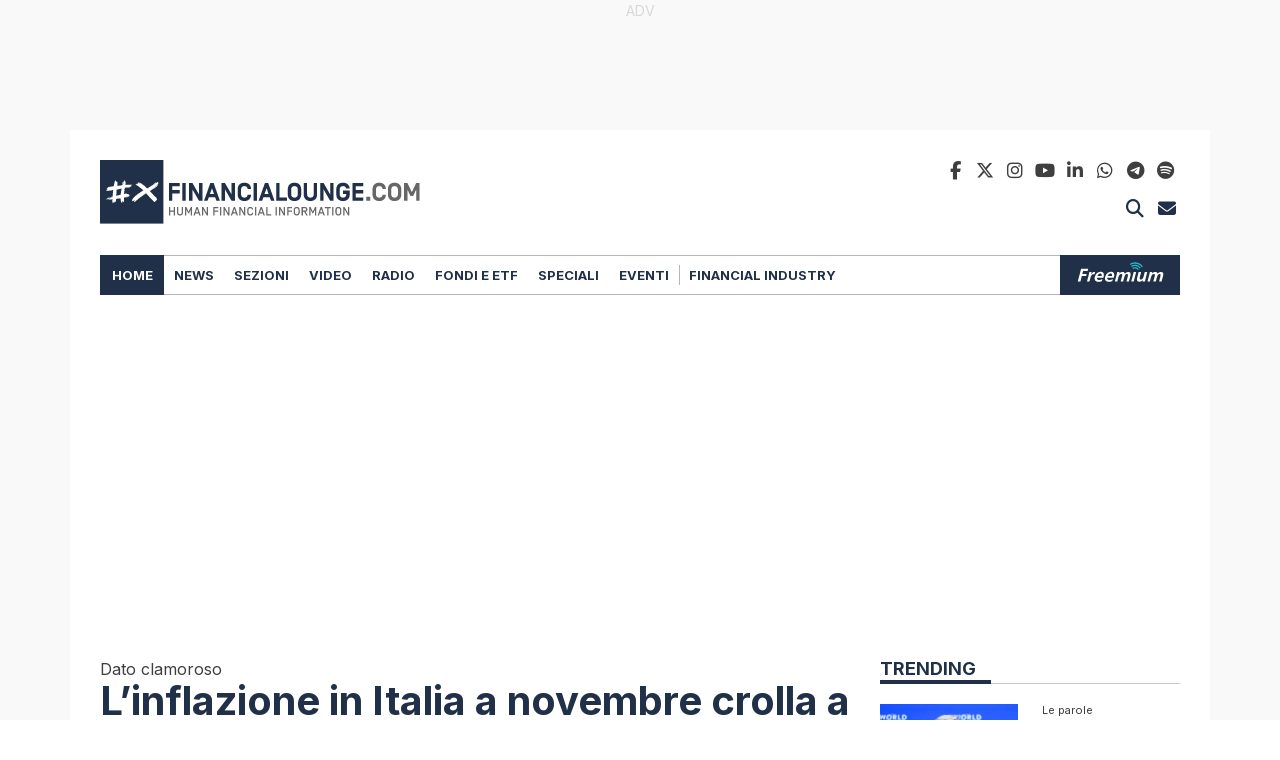

--- FILE ---
content_type: text/html; charset=UTF-8
request_url: https://www.financialounge.com/news/2023/11/30/linflazione-in-italia-a-novembre-crolla-a-08-su-base-annua-il-minimo-dal-2021/
body_size: 27528
content:
<!doctype html>
<!-- FL24  -->
<html lang="it-IT" >
<head>
	<!-- FL - news 250211 -->
	<!-- financialounge plausible -->
<!-- <script defer data-domain="financialounge.com" src="https://plausible.io/js/plausible.js"></script> -->
<!-- financialounge plausible -->

<!-- financialounge plausible -->
<script defer data-domain="financialounge.com" src="/js/plausible.js"></script>
<script>
  document.cookie = "flp_client_tracked=1; path=/; max-age=1800; SameSite=Lax";
</script>
<!-- financialounge plausible -->

	<!-- financialounge google -->
	<script>
		window.dataLayer = window.dataLayer || [];
		dataLayer.push({ 
			'page_type':'News Page'
		});
	</script>
<!-- Google tag (gtag.js) -->
<script async src="https://www.googletagmanager.com/gtag/js?id=G-JYDRTDJDXE">
</script>
<script> window.dataLayer = window.dataLayer || []; function gtag(){dataLayer.push(arguments);} gtag('js', new Date()); gtag('config', 'G-JYDRTDJDXE');
</script>
<!-- End Google Tag -->
	<!-- Manzoni AD Setup -->
	<script> var fl_tipo_pagina = ''; </script>
	<script type="text/javascript" src="https://www.financialounge.com/wp-content/themes/twentytwentyone-financialounge/assets/js/mnz_adsetup.js?v=20240528d"></script>
	<!-- End Manzoni AD Setup -->
	<script>
		var googletag = googletag || {};
		googletag.cmd = googletag.cmd || [];
	</script>
	<script type="text/javascript" async src="https://pagead2.googlesyndication.com/pagead/js/adsbygoogle.js?client=ca-pub-7004256852086741" crossorigin="anonymous"></script>
	<!-- financialounge google end -->
		<!-- Dati Strutturati  -->
	<script type="application/ld+json">	
	{
		"@context": "https://schema.org",
		"@type": "NewsArticle",
		"headline": "L’inflazione in Italia a novembre crolla a +0,8% su base annua, il minimo dal 2021",
		"image": [
			"https://www.financialounge.com/wp-content/uploads/2018/09/inflazione-1.jpg"
		],
		"datePublished": "2023-11-30 11:16:51",
		"dateModified": "2023-11-30 12:24:58",
		"author": {
			"@context": "https://schema.org", 
			"@type": "Person", 
			"name": "Annalisa Lospinuso", 
			"jobTitle": "Giornalista", 
			"description": "Giornalista economico-finanziaria, conduttrice e moderatrice di eventi", 
			"image": "https://www.financialounge.com/wp-content/uploads/2024/10/annalisa-lospinuso.jpg", 
			"url": "https://financialounge.com/autore/annalisa-lospinuso", 
 			"sameAs": [
				"https://www.linkedin.com/in/annalisa-lospinuso-8bbab623/ "
			] 

		},
		"publisher": {
			"@type": "Organization",
			"name": "Financialounge.com",
			"logo": {
				"@type": "ImageObject",
				"url": "https://www.financialounge.com/wp-content/themes/twentytwentyone-financialounge/assets/images/social-financialounge.jpg",
				"width": 600,
				"height": 300
			}
		},
		"wordCount": "495",
		"articleSection": "news",
		"thumbnailUrl": "https://www.financialounge.com/wp-content/uploads/2018/09/inflazione-1-150x150.jpg"
	}	
	</script>	<!-- meta -->
	<meta charset="UTF-8" />
	<meta name="viewport" content="width=device-width, minimum-scale=1, initial-scale=1" />	
	<!-- PID: 233016 -->
	<!-- yoast 2025  -->
	<meta name="description" content="Dopo il calo del mese scorso dal 5,3% all’1,8% anno su anno, questo mese il dato preliminare Istat batte sorprendentemente al ribasso le" />
	<meta name="robots" content="index ,follow ,max-snippet:-1 ,max-image-preview:large ,max-video-preview:-1" />
	<title>L’inflazione in Italia a novembre crolla a +0,8% su base annua, il minimo dal 2021</title>
	<link rel="canonical" href="https://www.financialounge.com/news/2023/11/30/linflazione-in-italia-a-novembre-crolla-a-08-su-base-annua-il-minimo-dal-2021/" />
	<meta property="og:locale" content="it_IT" />
	<meta property="og:type" content="article" />
	<meta property="og:title" content="L’inflazione in Italia a novembre crolla a +0,8% su base annua, il minimo dal 2021" />
	<meta property="og:url" content="https://www.financialounge.com/news/2023/11/30/linflazione-in-italia-a-novembre-crolla-a-08-su-base-annua-il-minimo-dal-2021/" />
	<meta property="og:site_name" content="Financialounge.com" />
	<meta property="article:publisher" content="https://www.facebook.com/pages/FinanciaLounge/107413606064385" />
	<meta property="article:modified_time" content="2023-11-30T11:24:58+00:00" />
	<meta property="og:image" content="https://www.financialounge.com/wp-content/uploads/2018/09/inflazione-1.jpg" />
	<meta name="twitter:card" content="summary_large_image" />
	<meta name="twitter:site" content="@FinanciaLounge" />
	<meta name="twitter:title" content="L’inflazione in Italia a novembre crolla a +0,8% su base annua, il minimo dal 2021" />
	<meta name="gs:twitter:text" content="L’inflazione in Italia a novembre crolla a +0,8% su base annua, il minimo dal 2021" />
	<script type="application/ld+json" class="yoast-schema-graph">{"@context":"https:\/\/schema.org","@graph":[{"@type":"WebPage","@id":"https:\/\/www.financialounge.com\/news\/2023\/11\/30\/linflazione-in-italia-a-novembre-crolla-a-08-su-base-annua-il-minimo-dal-2021\/","url":"https:\/\/www.financialounge.com\/news\/2023\/11\/30\/linflazione-in-italia-a-novembre-crolla-a-08-su-base-annua-il-minimo-dal-2021\/","name":"L\u2019inflazione in Italia a novembre crolla a +0,8% su base annua, il minimo dal 2021","isPartOf":{"@id":"https:\/\/www.financialounge.com\/#website"},"primaryImageOfPage":{"@id":"https:\/\/www.financialounge.com\/news\/2023\/11\/30\/linflazione-in-italia-a-novembre-crolla-a-08-su-base-annua-il-minimo-dal-2021\/#primaryimage"},"image":{"@id":"https:\/\/www.financialounge.com\/news\/2023\/11\/30\/linflazione-in-italia-a-novembre-crolla-a-08-su-base-annua-il-minimo-dal-2021\/#primaryimage"},"thumbnailUrl":"https:\/\/www.financialounge.com\/wp-content\/uploads\/2018\/09\/inflazione-1.jpg","datePublished":"2023-11-30T10:16:51+00:00","dateModified":"2023-11-30T11:24:58+00:00","description":"Dopo il calo del mese scorso dal 5,3% all\u20191,8% anno su anno, questo mese il dato preliminare Istat batte sorprendentemente al ribasso le aspettative di","breadcrumb":{"@id":"https:\/\/www.financialounge.com\/news\/2023\/11\/30\/linflazione-in-italia-a-novembre-crolla-a-08-su-base-annua-il-minimo-dal-2021\/#breadcrumb"},"inLanguage":"it-IT","potentialAction":[{"@type":"ReadAction","target":["https:\/\/www.financialounge.com\/news\/2023\/11\/30\/linflazione-in-italia-a-novembre-crolla-a-08-su-base-annua-il-minimo-dal-2021\/"]}]},{"@type":"ImageObject","inLanguage":"it-IT","@id":"https:\/\/www.financialounge.com\/news\/2023\/11\/30\/linflazione-in-italia-a-novembre-crolla-a-08-su-base-annua-il-minimo-dal-2021\/#primaryimage","url":"https:\/\/www.financialounge.com\/wp-content\/uploads\/2018\/09\/inflazione-1.jpg","contentUrl":"https:\/\/www.financialounge.com\/wp-content\/uploads\/2018\/09\/inflazione-1.jpg","width":724,"height":483,"caption":"Hatheway (GAM): \u201cL\u2019inflazione imprevista \u00e8 il pericolo maggiore\u201d"},{"@type":"BreadcrumbList","@id":"https:\/\/www.financialounge.com\/news\/2023\/11\/30\/linflazione-in-italia-a-novembre-crolla-a-08-su-base-annua-il-minimo-dal-2021\/#breadcrumb","itemListElement":[{"@type":"ListItem","position":1,"name":"Home","item":"https:\/\/www.financialounge.com\/"},{"@type":"ListItem","position":2,"name":"News","item":"https:\/\/www.financialounge.com\/news\/%y%\/%m%\/%d%\/"},{"@type":"ListItem","position":3,"name":"L\u2019inflazione in Italia a novembre crolla a +0,8% su base annua, il minimo dal 2021"}]},{"@type":"WebSite","@id":"https:\/\/www.financialounge.com\/#website","url":"https:\/\/www.financialounge.com\/","name":"Financialounge.com","description":"Human Financial Information","publisher":{"@id":"https:\/\/www.financialounge.com\/#organization"},"potentialAction":[{"@type":"SearchAction","target":{"@type":"EntryPoint","urlTemplate":"https:\/\/www.financialounge.com\/?s={search_term_string}"},"query-input":{"@type":"PropertyValueSpecification","valueRequired":true,"valueName":"search_term_string"}}],"inLanguage":"it-IT"},{"@type":"Organization","@id":"https:\/\/www.financialounge.com\/#organization","name":"financialounge.com","url":"https:\/\/www.financialounge.com\/","logo":{"@type":"ImageObject","inLanguage":"it-IT","@id":"https:\/\/www.financialounge.com\/#\/schema\/logo\/image\/","url":"https:\/\/www.financialounge.com\/wp-content\/uploads\/2019\/10\/logosocial.jpg","contentUrl":"https:\/\/www.financialounge.com\/wp-content\/uploads\/2019\/10\/logosocial.jpg","width":1200,"height":630,"caption":"financialounge.com"},"image":{"@id":"https:\/\/www.financialounge.com\/#\/schema\/logo\/image\/"},"sameAs":["https:\/\/www.facebook.com\/pages\/FinanciaLounge\/107413606064385","https:\/\/x.com\/FinanciaLounge","https:\/\/www.linkedin.com\/company\/financialounge-com\/","https:\/\/www.instagram.com\/financialounge\/"]}]}</script>
	<meta name="msvalidate.01" content="068D6E2A2D6E7AE9E3DC707078DB62AD" />
	<meta name="google-site-verification" content="aCPsSanSZXbDHjzJSjwsGg2GGM5oOJy2rohZ7SE0NYM" />
	<link rel='shortlink' href='https://www.financialounge.com/news/2023/11/30/linflazione-in-italia-a-novembre-crolla-a-08-su-base-annua-il-minimo-dal-2021/' />
<!-- -->
	<!-- favicon -->
	<link rel="icon" href="https://www.financialounge.com/wp-content/themes/twentytwentyone-financialounge/assets/images/favicon/favicon-50x50.png" sizes="32x32" />
	<link rel="icon" href="https://www.financialounge.com/wp-content/themes/twentytwentyone-financialounge/assets/images/favicon/favicon-192x192.png" sizes="192x192" />
	<link rel="apple-touch-icon" href="https://www.financialounge.com/wp-content/themes/twentytwentyone-financialounge/assets/images/favicon/favicon-180x180.png" />
	<meta name="msapplication-TileImage" content="https://www.financialounge.com/wp-content/themes/twentytwentyone-financialounge/assets/images/favicon/favicon-270x270.png" />	<!-- end yoast -->
		<!-- financialounge scripts -->
	<!-- onlycontents:  -->
	<!-- OneTrustG Cookies Consent Notice start for financialounge.com -->
<!--	<script src="https://cdn.cookielaw.org/scripttemplates/otSDKStub.js"  type="text/javascript" charset="UTF-8" data-domain-script="b37d425f-2d7a-4981-933e-749d1befbaa0" ></script>
	<script type="text/javascript"> function OptanonWrapper() { } </script> -->

<!-- <link rel="preload" href="https://cdn.cookielaw.org/scripttemplates/otSDKStub.js" as="script">
<script src="https://cdn.cookielaw.org/scripttemplates/otSDKStub.js" 
        type="text/javascript" charset="UTF-8" 
        data-domain-script="b37d425f-2d7a-4981-933e-749d1befbaa0" 
        async defer></script>
<script type="text/javascript">
    window.OptanonWrapper = function() {
        console.log('OneTrust Cookie Consent Initialized');
    };
</script> -->

<!-- PushEngage -->
<script>
(function(w, d) {
  w.PushEngage = w.PushEngage || [];
  w._peq = w._peq || [];
  PushEngage.push(['init', {
      appId: 'ebd4b0b2-7d79-4e88-8404-f8631bbf7c76'
  }]);

  var e = d.createElement('script');

  e.src = 'https://clientcdn.pushengage.com/sdks/pushengage-web-sdk.js';
  e.async = true;
  e.type = 'text/javascript';
  d.head.appendChild(e);
})(window, document);
</script>

<link rel="manifest" href="/manifest.json">

<script type="text/javascript">
var _iub = _iub || [];
_iub.csConfiguration = {"askConsentAtCookiePolicyUpdate":true,"countryDetection":true,"enableFadp":true,"enableLgpd":true,"enableTcf":true,"enableUspr":true,"floatingPreferencesButtonColor":"#1F304870","floatingPreferencesButtonDisplay":false,"googleAdditionalConsentMode":true,"lgpdAppliesGlobally":false,"perPurposeConsent":true,"siteId":3675240,"tcfPurposes":{"2":"consent_only","7":"consent_only","8":"consent_only","9":"consent_only","10":"consent_only","11":"consent_only"},"usPreferencesWidgetDisplay":"inline-left","whitelabel":false,"cookiePolicyId":37193327,"i18n":{"it":{"banner":{"title":"Per noi la tua privacy è molto importante","accept_button_caption":"Accetto","customize_button_caption":"Scopri di più e personalizza","reject_button_caption":"Rifiuto"}}},"banner":{"acceptButtonColor":"#1F3048","acceptButtonDisplay":true,"backgroundColor":"#B5B4B4","backgroundOverlay":true,"brandBackgroundColor":"#B5B4B4","closeButtonRejects":true,"customizeButtonColor":"#1F3048","customizeButtonDisplay":true,"explicitWithdrawal":true,"listPurposes":true,"logo":"[data-uri]","linksColor":"#013FC2","ownerName":"www.financialounge.com","position":"float-top-center","rejectButtonColor":"#1F3048","rejectButtonDisplay":true,"showPurposesToggles":true,"showTotalNumberOfProviders":true,"textColor":"#000000"}};
_iub.csLangConfiguration = {"it":{"cookiePolicyId":37193327},"en-GB":{"cookiePolicyId":21275475}};
</script>
<script type="text/javascript" src="https://cs.iubenda.com/autoblocking/3675240.js"></script>
<script type="text/javascript" src="//cdn.iubenda.com/cs/tcf/stub-v2.js"></script>
<script type="text/javascript" src="//cdn.iubenda.com/cs/tcf/safe-tcf-v2.js"></script>
<script type="text/javascript" src="//cdn.iubenda.com/cs/gpp/stub.js"></script>
<script type="text/javascript" src="//cdn.iubenda.com/cs/iubenda_cs.js" charset="UTF-8" async></script>
	<!-- Manzoni AD Listener -->
	<script type="text/javascript">
		var cnt = 0;
		var consentSetInterval = setInterval(function() {
			cnt += 1;
			// Bail if we have not gotten a consent response after 60 seconds.
			if( cnt === 600 )
				clearInterval(consentSetInterval);

			if( typeof window.__tcfapi !== 'undefined' )
			{ // Check if window.__tcfapi has been set
				clearInterval( consentSetInterval );

				window.__tcfapi('addEventListener', 2, function(tcData,listenerSuccess) {
					if (listenerSuccess) {
						// check the eventstatus
						if (tcData.eventStatus === 'useractioncomplete' || tcData.eventStatus === 'tcloaded')
						{
							console.log('Do IAB Vendors Actions Here');
							if ((tcData.purpose.consents[1] === false) || (tcData.purpose.consents[1] === undefined))
							{
								console.log('Do limited');
								MNZ_advReady('limited');
							}
							else if ((tcData.purpose.consents[3] === false) || (tcData.purpose.consents[4] === false) || (tcData.purpose.consents[5] === false) || (tcData.purpose.consents[3] === undefined) || (tcData.purpose.consents[4] === undefined) || (tcData.purpose.consents[5] === undefined)) 
							{
								console.log('Do without dmp');
								MNZ_advReady('notok');
							}
							else
							{
								console.log('Do with dmp');
								MNZ_fireOneplusx();
								setTimeout(function(){ MNZ_advReady('ok')}, 500);
							}
						}
					}
				});
			}
			cnt++;
		}, 100);
	</script>
		<!-- scripts -->
	<script>
		var env = {
			theme_url: 'https://www.financialounge.com/wp-content/themes/twentytwentyone-financialounge',
			isRepubblica: false,
			isAzienda: false,
			isStage: false,
			isTouch: (/Android|webOS|iPhone|iPad|iPod|BlackBerry|IEMobile|Opera Mini/i.test(navigator.userAgent)),
		}
	</script>
	<script src="https://www.financialounge.com/wp-content/themes/twentytwentyone-financialounge/assets/libs/jquery/3.5.1/jquery.min.js"></script>
	<script src="https://www.financialounge.com/wp-content/themes/twentytwentyone-financialounge/assets/js/fl.main.1.1.00.js?v=20250401c" crossorigin="anonymous" defer></script>
	<script src="https://www.financialounge.com/wp-content/themes/twentytwentyone-financialounge/plugins/googleads25/js/googleads25-frontend.1.0.0.js?v=20251028d" crossorigin="anonymous" defer></script>
<!-- -->	<!-- financialounge styles x -->
	<link rel="preconnect" href="https://fonts.gstatic.com">
	<link rel="preconnect" href="https://fonts.googleapis.com">
	<link href="https://fonts.googleapis.com/css2?family=Inter:wght@300;400;500;700&display=swap" rel="stylesheet preload" as="style">
	<link href="https://fonts.googleapis.com/css2?family=Roboto:wght@400;500;700&display=swap" rel="stylesheet preload" as="style">
	<!-- -->
	<link href="https://www.financialounge.com/wp-content/themes/twentytwentyone-financialounge/assets/css/fl.theme.custom.1.00.00.min.css?v=20250415" type="text/css" media="all" rel="stylesheet preload" id="fl-theme-custom-css" as="style" />
	<link href="https://www.financialounge.com/wp-content/themes/twentytwentyone-financialounge/assets/libs/bootstrap/5.3.3/css/bootstrap.min.css" rel="stylesheet preload" crossorigin="anonymous" as="style">
	<link href="https://www.financialounge.com/wp-content/themes/twentytwentyone-financialounge/assets/css/fl.boostrap.custom.1.00.01.min.css?v=20250415" type="text/css" media="all" rel="stylesheet preload" id="fl-boostrap-custom-css" as="style" />
	<link href="https://www.financialounge.com/wp-content/themes/twentytwentyone-financialounge/assets/libs/fontawesome/6.5.2/css/all.custom.min.css?v=20250923" type="text/css" media="all" rel="stylesheet preload" id="font-awesome-css" as="style" />
	<link href="https://www.financialounge.com/wp-content/themes/twentytwentyone-financialounge/assets/css/fl.main.1.1.00.min.css?v=20251216b" type="text/css" media="all" rel="stylesheet preload" id="fl-main-css" as="style" />
	<link href="https://www.financialounge.com/wp-content/themes/twentytwentyone-financialounge/assets/css/fl.header.1.1.00.min.css?v=20250415" type="text/css" media="all" rel="stylesheet preload" id="fl-header-css" as="style" />
	<link href="https://www.financialounge.com/wp-content/themes/twentytwentyone-financialounge/assets/css/fl.footer.1.1.00.min.css?v=20251007" type="text/css" media="all" rel="stylesheet preload" id="fl-footer-css" as="style" />
	<!-- cpt  -->
	<link href="https://www.financialounge.com/wp-content/themes/twentytwentyone-financialounge/components/news/style.1.1.00.min.css?v=20250415" type="text/css" media="all" rel="stylesheet preload" id="fl-news-css" as="style" />
	<link href="https://www.financialounge.com/wp-content/themes/twentytwentyone-financialounge/components/video/style.1.00.01.min.css?v=20250415" type="text/css" media="all" rel="stylesheet preload" id="fl-video-css" as="style" />
	<link href="https://www.financialounge.com/wp-content/themes/twentytwentyone-financialounge/components/dettagliazienda/style.1.00.00.min.css?v=20250916b" type="text/css" media="all" rel="stylesheet preload" id="fl-dettagliazienda-css" as="style" />
	<link href="https://www.financialounge.com/wp-content/themes/twentytwentyone-financialounge/plugins/googleads25/css/googleads25-frontend.1.1.00.min.css?v=20250415" type="text/css" media="all" rel="stylesheet preload" id="googleads25-frontend-css" as="style" />
	<!-- current only  -->
	<!-- -->
	<link href="https://www.financialounge.com/wp-content/themes/twentytwentyone-financialounge/assets/css/fl.home.1.1.00.min.css?v=20251001" type="text/css" media="all" rel="stylesheet preload" id="fl-home-css" as="style" /><!-- -->
		<!-- LOGGED: -->
	<!-- NEWS SINGLE -->
	<!-- post ID: 233016 -->
	<!-- is mobile: 0 -->
	<!-- server: www.financialounge.com-->
	<!-- url: /news/2023/11/30/linflazione-in-italia-a-novembre-crolla-a-08-su-base-annua-il-minimo-dal-2021/-->
	<!-- azienda: FinanciaLounge - financialounge -->	<!-- news_tags:  economia inflazione istat italia prezzi al consumo -->
</head>
<body class="news-template-default single single-news postid-233016 wp-embed-responsive has-skin is-light-theme no-js singular has-main-navigation">
	<div id="adv-Position3"></div>
	<!-- Google Tag Manager (noscript) -->
<noscript><iframe src="https://www.googletagmanager.com/ns.html?id=GTM-PVTVRJ6"
height="0" width="0" style="display:none;visibility:hidden"></iframe></noscript>
	<!-- google-ads-skin '25 -->
	<div id="google-ads-skin" class="container-fluid"><script src="/trk/collector.js" defer></script>
<!-- /83094342/fl4_unit_1920x1080 -->
<div id="fl4_unit_1920x1080-cfc0ea"
     class="google-ads google-ads-1920x1080 "
      data-autorefresh="15,15" data-slot="skin" aria-hidden="false">
<script>
  (function(){
    var adUnitPath   = "\/83094342\/fl4_unit_1920x1080";
    var slotElementId= "fl4_unit_1920x1080-cfc0ea";

    // Se non stampiamo il container, assicurati che l'elemento esista già nel DOM
    
    window.googletag = window.googletag || {cmd: []};
    googletag.cmd.push(function(){
      if (!window.__gptServicesEnabled) {
        try {
          googletag.pubads().collapseEmptyDivs(true);
          if (googletag.pubads().enableLazyLoad) {
            googletag.pubads().enableLazyLoad({ fetchMarginPercent: 200, renderMarginPercent: 75, mobileScaling: 2.0 });
          }
          googletag.pubads().disableInitialLoad();
          googletag.enableServices();
        } catch(e) {}
        window.__gptServicesEnabled = true;
      }

      var mapping_fl4_unit_1920x1080 = googletag.sizeMapping()
        .addSize([1400, 0], [[1920, 1080]])
        .addSize([1200, 0], [[1400, 980]])
        .addSize([0, 0], [[1200, 500]])        .build();

      var slot = googletag.defineSlot(adUnitPath, [[1920, 1080],[1400, 980],[1200, 500]], slotElementId)
        .defineSizeMapping(mapping_fl4_unit_1920x1080)
        .addService(googletag.pubads())
        ;

      try {
        if (typeof window.aw_googleads25_registerAutoRefresh === "function") {
          var first = 15;
          var next  = 15;
          if (first > 0 && next > 0) {
            window.aw_googleads25_registerAutoRefresh(slotElementId, first, next);
          }
        }
      } catch(_){}

      googletag.pubads().addEventListener('slotRenderEnded', function(e){
        if (!e || !e.slot) return;
        if (e.slot.getSlotElementId() !== slotElementId) return;

        // callback esistente
        if (typeof window.GoogleAds_FrontEnd_CallBack === 'function') {
          try { window.GoogleAds_FrontEnd_CallBack(slotElementId, !!e.isEmpty); } catch(_){}
        }

        if (window.TRK && !e.isEmpty) {
          var size = (e.size && e.size.length === 2) ? (e.size[0] + "x" + e.size[1]) : "";
          try {
            window.TRK.send({
              type: "impression",
              net: "83094342",
              au: adUnitPath,
              slot: slotElementId,
              sz: size,
              li: String(e.lineItemId || ""),
              cr: String(e.creativeId || ""),
              url: location.href,
              utm_source: "gam",
              utm_medium: "display",
              utm_campaign: "fl4_unit_1920x1080"            });
          } catch(_){}
        }
      });

      googletag.display(slotElementId);
      //googletag.cmd.push(function(){ googletag.pubads().refresh([slot]); });
    });
  })();
</script>

</div>
    <!-- $ext:  --></div>	<!-- header -->
	<header class="container">
		<div id="header-top" class="row">
        <div class="col-sm-6">
                <!-- logo --><a class="logo" href="/"><img src="https://www.financialounge.com/wp-content/themes/twentytwentyone-financialounge/assets/images/Logo-2020-Financialounge.svg" alt="FinanciaLounge Logo" width="325" height="63.8"></a>        </div>
        <div class="col-sm-6">
                <div class="socials">
                        <div class="socials-line">
<a class="social" target="_blank" rel="nofollow" name="facebook" href="https://www.facebook.com/pages/FinanciaLounge/107413606064385">
	<i class="fa-brands fa-facebook-f fa-fw"></i>
	<span>facebook</span>
</a><!--
--><a class="social" target="_blank" rel="nofollow" name="twitter x" href="https://twitter.com/FinanciaLounge">
	<i class="fa-brands fa-x-twitter fa-tw"></i>
	<span>twitter x</span>
</a><!--
--><a class="social" target="_blank" rel="nofollow" name="instagram" href="https://www.instagram.com/financialounge/">
	<i class="fa-brands fa-instagram fa-fw"></i>
	<span>instagram</span>
</a><!--
--><a class="social" target="_blank" rel="nofollow" name="youtube" href="https://www.youtube.com/channel/UCfMgtvzF6TkJFnjZS5TgAGQ">
	<i class="fa-brands fa-youtube fa-fw"></i>	
	<span>youtube</span>
</a><!--
--><a class="social" target="_blank" rel="nofollow" name="linkedin" href="https://www.linkedin.com/company/financialounge-com/">
	<i class="fa-brands fa-linkedin-in fa-fw"></i>
	<span>linkedin</span>
</a><!--
--><a class="social" target="_blank" rel="nofollow" name="whatsapp" href="https://bit.ly/3TfVfEV">
	<i class="fa-brands fa-whatsapp fa-fw"></i>
	<span>whatsapp</span>
</a><!--
--><a class="social" target="_blank" rel="nofollow" name="telegram" href="https://t.me/financialounge/">
	<i class="fa-brands fa-telegram fa-fw"></i>
	<span>telegram</span>
</a><!--
--><a class="social" target="_blank" rel="nofollow" name="spotify" href="https://www.financialounge.com/galleria-podcast-spotify/">
	<i class="fa-brands fa-spotify fa-fw"></i>
	<span>spotify</span>
</a>
</div>
<div class="buttons-line">
<button class="social search-toggle" name="search">
	<i class="fa-solid fa-magnifying-glass fa-fw"></i>
	<span>cerca</span>
</button><!--
-->
<button class="social newsletter-toggle" name="newsletter">
	<i class="fa-solid fa-envelope fa-fw"></i>
	<span>newsletetr</span>	
</button>
</div>



                </div>
        </div>
</div>
<div id="header-nav" class="row">
        <div id="header-nav-wrapper" class="col-sm-12" >
                <div id="header-nav-inner" class="container headered">
                        <nav>
                                <div class="nav-group">
                                <div class="menu-container menu-container-principale"><ul id="menu-principale" class="menu"><li id="menu-item-192515" class="menu-item menu-item-type-custom menu-item-object-custom menu-item-192515"><a href="/">Home</a></li>
<li id="menu-item-149020" class="menu-item menu-item-type-custom menu-item-object-custom menu-item-149020"><a href="/news/">News</a></li>
<li id="menu-item-250678" class="menu-item menu-item-type-custom menu-item-object-custom menu-item-has-children menu-item-250678"><a href="#">Sezioni</a>
<ul class="sub-menu">
	<li id="menu-item-261086" class="menu-item menu-item-type-post_type menu-item-object-page menu-item-261086"><a href="https://www.financialounge.com/longennial-economy/"><span style="color:#1B74F4">Longennial Economy</span></a></li>
	<li id="menu-item-253053" class="menu-item menu-item-type-custom menu-item-object-custom menu-item-253053"><a href="/green-economy/"><span style="color:#13A524">Green Economy</span></a></li>
	<li id="menu-item-253063" class="menu-item menu-item-type-custom menu-item-object-custom menu-item-253063"><a href="/technology/"><span style="color:#F7C55E">Technology</span></a></li>
	<li id="menu-item-253064" class="menu-item menu-item-type-custom menu-item-object-custom menu-item-253064"><a href="/realeconomy/"><span style="color:#901D81">Real Economy</span></a></li>
	<li id="menu-item-262709" class="menu-item menu-item-type-post_type menu-item-object-page menu-item-262709"><a href="https://www.financialounge.com/ultimi-rumors/"><span style="color:#df271f">Ultimi Rumors</span></a></li>
</ul>
</li>
<li id="menu-item-29673" class="menu-item menu-item-type-custom menu-item-object-custom menu-item-29673"><a href="/video/">Video</a></li>
<li id="menu-item-129785" class="menu-item menu-item-type-custom menu-item-object-custom menu-item-129785"><a href="/radio/">Radio</a></li>
<li id="menu-item-250682" class="menu-item menu-item-type-custom menu-item-object-custom menu-item-has-children menu-item-250682"><a href="#">Fondi e ETF</a>
<ul class="sub-menu">
	<li id="menu-item-55072" class="menu-item menu-item-type-custom menu-item-object-custom menu-item-55072"><a href="/fondi/">Fondi</a></li>
	<li id="menu-item-192365" class="menu-item menu-item-type-custom menu-item-object-custom menu-item-192365"><a href="/etf/">ETF</a></li>
</ul>
</li>
<li id="menu-item-252502" class="menu-item menu-item-type-custom menu-item-object-custom menu-item-has-children menu-item-252502"><a href="#">Speciali</a>
<ul class="sub-menu">
	<li id="menu-item-269419" class="menu-item menu-item-type-post_type menu-item-object-page menu-item-269419"><a href="https://www.financialounge.com/universo-certificates/">Universo Certificates</a></li>
	<li id="menu-item-253065" class="menu-item menu-item-type-custom menu-item-object-custom menu-item-253065"><a href="/cop29/">COP29</a></li>
	<li id="menu-item-253066" class="menu-item menu-item-type-custom menu-item-object-custom menu-item-253066"><a href="/elezioni-usa-2024/">Elezioni Usa 2024</a></li>
</ul>
</li>
<li id="menu-item-252566" class="menu-item menu-item-type-custom menu-item-object-custom menu-item-has-children menu-item-252566"><a href="#">Eventi</a>
<ul class="sub-menu">
	<li id="menu-item-253067" class="menu-item menu-item-type-custom menu-item-object-custom menu-item-253067"><a href="/investire-in-un-mondo-che-cambia/">Borsa Italiana</a></li>
</ul>
</li>
</ul></div><div class="menu-container menu-container-financial-industry"><ul id="menu-financial-industry" class="menu"><li id="menu-item-193668" class="menu-item menu-item-type-custom menu-item-object-custom menu-item-193668"><a href="/financial-industry/">Financial Industry</a></li>
</ul></div>                                <div class="menu-container-network">
                                        <ul id="network-title">
                                        </ul>
                                        <ul id="network-buttons">
                                                <li>
                                                        <a id="logo-freemium" href="https://freemiumplay.it/"><img src="https://www.financialounge.com/wp-content/themes/twentytwentyone-financialounge/assets/images/Logo-2020-Financialounge-Freemium.svg" alt="Freemium Logo"
 width="89" height="20"></a>
                                                </li>
                                        </ul>
                                </div>
                                <div class="menu-container-buttons">
                                        <div class="buttons-line">
                                                <button class="social search-toggle" name="search">
                                                        <i class="fa-solid fa-magnifying-glass fa-fw"></i>
                                                        <span>cerca</span>
                                                </button>
                                                <button class="social newsletter-toggle" name="newsletter">
                                                        <i class="fa-solid fa-envelope fa-fw"></i>
                                                        <span>newsletter</span>
                                                </button>
                                        </div>
                                </div>
                                </div>
                        </nav>
                </div>
        </div>
</div>
<div id="header-mobile" class="row">
        <div id="header-mobile-wrapper" class="col-12">
                <div class="mobile-menu-open">
                        <i class="fa-solid fa-bars"></i>
                </div>
                <div>
                        <!-- logo --><a class="logo" href="/"><img src="https://www.financialounge.com/wp-content/themes/twentytwentyone-financialounge/assets/images/Logo-2020-Financialounge.svg" alt="FinanciaLounge Logo" width="325" height="63.8"></a><!-- -->
                </div>
        </div>
        <div id="header-mobile-menu">
                <div id="header-mobile-menu-wrapper">
                        <div class="top">
                                <div class="mobile-menu-close">
                                        <i class="fa-solid fa-xmark"></i>
                                </div>
                                <div>
                                        <!-- logo --><a class="logo" href="/"><img src="https://www.financialounge.com/wp-content/themes/twentytwentyone-financialounge/assets/images/Logo-2020-Financialounge.svg" alt="FinanciaLounge Logo" width="325" height="63.8"></a><!-- -->
                                </div>
                        </div>
                        <div class="socials">
                                <div class="socials-line">
<a class="social" target="_blank" rel="nofollow" name="facebook" href="https://www.facebook.com/pages/FinanciaLounge/107413606064385">
	<i class="fa-brands fa-facebook-f fa-fw"></i>
	<span>facebook</span>
</a><!--
--><a class="social" target="_blank" rel="nofollow" name="twitter x" href="https://twitter.com/FinanciaLounge">
	<i class="fa-brands fa-x-twitter fa-tw"></i>
	<span>twitter x</span>
</a><!--
--><a class="social" target="_blank" rel="nofollow" name="instagram" href="https://www.instagram.com/financialounge/">
	<i class="fa-brands fa-instagram fa-fw"></i>
	<span>instagram</span>
</a><!--
--><a class="social" target="_blank" rel="nofollow" name="youtube" href="https://www.youtube.com/channel/UCfMgtvzF6TkJFnjZS5TgAGQ">
	<i class="fa-brands fa-youtube fa-fw"></i>	
	<span>youtube</span>
</a><!--
--><a class="social" target="_blank" rel="nofollow" name="linkedin" href="https://www.linkedin.com/company/financialounge-com/">
	<i class="fa-brands fa-linkedin-in fa-fw"></i>
	<span>linkedin</span>
</a><!--
--><a class="social" target="_blank" rel="nofollow" name="whatsapp" href="https://bit.ly/3TfVfEV">
	<i class="fa-brands fa-whatsapp fa-fw"></i>
	<span>whatsapp</span>
</a><!--
--><a class="social" target="_blank" rel="nofollow" name="telegram" href="https://t.me/financialounge/">
	<i class="fa-brands fa-telegram fa-fw"></i>
	<span>telegram</span>
</a><!--
--><a class="social" target="_blank" rel="nofollow" name="spotify" href="https://www.financialounge.com/galleria-podcast-spotify/">
	<i class="fa-brands fa-spotify fa-fw"></i>
	<span>spotify</span>
</a>
</div>
<div class="buttons-line">
<button class="social search-toggle" name="search">
	<i class="fa-solid fa-magnifying-glass fa-fw"></i>
	<span>cerca</span>
</button><!--
-->
<button class="social newsletter-toggle" name="newsletter">
	<i class="fa-solid fa-envelope fa-fw"></i>
	<span>newsletetr</span>	
</button>
</div>



                        </div>
                        <div class="menu-container menu-container-principale"><ul id="menu-principale-1" class="menu"><li class="menu-item menu-item-type-custom menu-item-object-custom menu-item-192515"><a href="/">Home</a></li>
<li class="menu-item menu-item-type-custom menu-item-object-custom menu-item-149020"><a href="/news/">News</a></li>
<li class="menu-item menu-item-type-custom menu-item-object-custom menu-item-has-children menu-item-250678"><a href="#">Sezioni</a>
<ul class="sub-menu">
	<li class="menu-item menu-item-type-post_type menu-item-object-page menu-item-261086"><a href="https://www.financialounge.com/longennial-economy/"><span style="color:#1B74F4">Longennial Economy</span></a></li>
	<li class="menu-item menu-item-type-custom menu-item-object-custom menu-item-253053"><a href="/green-economy/"><span style="color:#13A524">Green Economy</span></a></li>
	<li class="menu-item menu-item-type-custom menu-item-object-custom menu-item-253063"><a href="/technology/"><span style="color:#F7C55E">Technology</span></a></li>
	<li class="menu-item menu-item-type-custom menu-item-object-custom menu-item-253064"><a href="/realeconomy/"><span style="color:#901D81">Real Economy</span></a></li>
	<li class="menu-item menu-item-type-post_type menu-item-object-page menu-item-262709"><a href="https://www.financialounge.com/ultimi-rumors/"><span style="color:#df271f">Ultimi Rumors</span></a></li>
</ul>
</li>
<li class="menu-item menu-item-type-custom menu-item-object-custom menu-item-29673"><a href="/video/">Video</a></li>
<li class="menu-item menu-item-type-custom menu-item-object-custom menu-item-129785"><a href="/radio/">Radio</a></li>
<li class="menu-item menu-item-type-custom menu-item-object-custom menu-item-has-children menu-item-250682"><a href="#">Fondi e ETF</a>
<ul class="sub-menu">
	<li class="menu-item menu-item-type-custom menu-item-object-custom menu-item-55072"><a href="/fondi/">Fondi</a></li>
	<li class="menu-item menu-item-type-custom menu-item-object-custom menu-item-192365"><a href="/etf/">ETF</a></li>
</ul>
</li>
<li class="menu-item menu-item-type-custom menu-item-object-custom menu-item-has-children menu-item-252502"><a href="#">Speciali</a>
<ul class="sub-menu">
	<li class="menu-item menu-item-type-post_type menu-item-object-page menu-item-269419"><a href="https://www.financialounge.com/universo-certificates/">Universo Certificates</a></li>
	<li class="menu-item menu-item-type-custom menu-item-object-custom menu-item-253065"><a href="/cop29/">COP29</a></li>
	<li class="menu-item menu-item-type-custom menu-item-object-custom menu-item-253066"><a href="/elezioni-usa-2024/">Elezioni Usa 2024</a></li>
</ul>
</li>
<li class="menu-item menu-item-type-custom menu-item-object-custom menu-item-has-children menu-item-252566"><a href="#">Eventi</a>
<ul class="sub-menu">
	<li class="menu-item menu-item-type-custom menu-item-object-custom menu-item-253067"><a href="/investire-in-un-mondo-che-cambia/">Borsa Italiana</a></li>
</ul>
</li>
</ul></div><div class="menu-container menu-container-financial-industry"><ul id="menu-financial-industry-1" class="menu"><li class="menu-item menu-item-type-custom menu-item-object-custom menu-item-193668"><a href="/financial-industry/">Financial Industry</a></li>
</ul></div>                        <ul>
                                <li class="network">
                                        <span></span>
                                        <a id="logo-freemium" href="https://freemiumplay.it/"><img src="https://www.financialounge.com/wp-content/themes/twentytwentyone-financialounge/assets/images/Logo-2020-Financialounge-Freemium.svg" alt="Freemium Logo" width="89" height="20"></a>
                                </li>
                        </ul>
                </div>
        </div>
</div>
<!-- -->
	</header>
	<!-- google-ads-billboard '25 -->
	<div id="google-ads-billboard" class="container"><!-- /83094342/fl4_unit_970x250_over -->
<div id="fl4_unit_970x250_over-4482cb"
     class="google-ads google-ads-970x250 "
      data-autorefresh="15,15" data-slot="billboard" aria-hidden="false">
<script>
  (function(){
    var adUnitPath   = "\/83094342\/fl4_unit_970x250_over";
    var slotElementId= "fl4_unit_970x250_over-4482cb";

    // Se non stampiamo il container, assicurati che l'elemento esista già nel DOM
    
    window.googletag = window.googletag || {cmd: []};
    googletag.cmd.push(function(){
      if (!window.__gptServicesEnabled) {
        try {
          googletag.pubads().collapseEmptyDivs(true);
          if (googletag.pubads().enableLazyLoad) {
            googletag.pubads().enableLazyLoad({ fetchMarginPercent: 200, renderMarginPercent: 75, mobileScaling: 2.0 });
          }
          googletag.pubads().disableInitialLoad();
          googletag.enableServices();
        } catch(e) {}
        window.__gptServicesEnabled = true;
      }

      var mapping_fl4_unit_970x250_over = googletag.sizeMapping()
        .addSize([1200, 0], [[970, 250]])
        .addSize([992, 0], [[970, 250]])
        .addSize([0, 0], [[320, 100]])        .build();

      var slot = googletag.defineSlot(adUnitPath, [[970, 250],[320, 100]], slotElementId)
        .defineSizeMapping(mapping_fl4_unit_970x250_over)
        .addService(googletag.pubads())
        ;

      try {
        if (typeof window.aw_googleads25_registerAutoRefresh === "function") {
          var first = 15;
          var next  = 15;
          if (first > 0 && next > 0) {
            window.aw_googleads25_registerAutoRefresh(slotElementId, first, next);
          }
        }
      } catch(_){}

      googletag.pubads().addEventListener('slotRenderEnded', function(e){
        if (!e || !e.slot) return;
        if (e.slot.getSlotElementId() !== slotElementId) return;

        // callback esistente
        if (typeof window.GoogleAds_FrontEnd_CallBack === 'function') {
          try { window.GoogleAds_FrontEnd_CallBack(slotElementId, !!e.isEmpty); } catch(_){}
        }

        if (window.TRK && !e.isEmpty) {
          var size = (e.size && e.size.length === 2) ? (e.size[0] + "x" + e.size[1]) : "";
          try {
            window.TRK.send({
              type: "impression",
              net: "83094342",
              au: adUnitPath,
              slot: slotElementId,
              sz: size,
              li: String(e.lineItemId || ""),
              cr: String(e.creativeId || ""),
              url: location.href,
              utm_source: "gam",
              utm_medium: "display",
              utm_campaign: "fl4_unit_970x250_over"            });
          } catch(_){}
        }
      });

      googletag.display(slotElementId);
      //googletag.cmd.push(function(){ googletag.pubads().refresh([slot]); });
    });
  })();
</script>

</div>
    </div><!-- SINGLE NEWS --><script>
	env.isAzienda = false;
</script>
<div id="news" class="news news-single">
	<article id="post-" class="post-233016 news type-news status-publish has-post-thumbnail hentry tag-economia tag-inflazione tag-istat tag-italia tag-prezzi-al-consumo aziende-financialounge entry">
		<div id="news-container" class="container">
						<div class="row">
				<div class="article-main">
										<div class="eyelet ">Dato clamoroso</div>
					<h1>L’inflazione in Italia a novembre crolla a +0,8% su base annua, il minimo dal 2021</h1>
					<h2>Dopo il calo del mese scorso dal 5,3% all’1,8% anno su anno, questo mese il dato preliminare Istat batte sorprendentemente al ribasso le aspettative di chi pensava ad un rimbalzo tecnico dei prezzi</h2>
					<div class="news-sign"><span><i class="far fa-user-circle"></i> di <a href="/autore/annalisa-lospinuso/">Annalisa Lospinuso</a></span> <span><i class="far fa-clock"></i> 30 Novembre 2023 11:16</span></div>
					<hr>
					
<script>
    var content = jQuery("h1").text();
    console.log("content:" + content);
    var content_type = "news";
    console.log("content_type:" + content_type);

    jQuery(function () {
        jQuery("#share-links .button_social").on("click", function (event) {
            event.preventDefault();

            var href = jQuery(this).data("href");
            var name = jQuery(this).data("name");

            dataLayer.push({
                'event': 'social_share',
                'content': content,
                'content_type': content_type,
                'social': name
            });

            var a = document.createElement('a');
            a.href = href;
            a.setAttribute('target', '_blank');
            document.body.appendChild(a);
            a.click();
            document.body.removeChild(a);
        });
    });
</script>

<!-- URL: /news/2023/11/30/linflazione-in-italia-a-novembre-crolla-a-08-su-base-annua-il-minimo-dal-2021/ -->

<div id="component-share">
    <div id="share-links">
        <button class="button_facebook button_social" rel="noreferrer" title="Facebook"
            data-href="https://www.facebook.com/sharer/sharer.php?u=https://www.financialounge.com/news/2023/11/30/linflazione-in-italia-a-novembre-crolla-a-08-su-base-annua-il-minimo-dal-2021/"
            data-name="Facebook" href="javascript:void(0);">
            <i class="fab fa-facebook-f"></i>
            <span>facebook</span>
        </button>

        <button class="button_twitter button_social" rel="noreferrer" title="Twitter"
            data-href="https://twitter.com/share?url=https://www.financialounge.com/news/2023/11/30/linflazione-in-italia-a-novembre-crolla-a-08-su-base-annua-il-minimo-dal-2021/%20via%20@financialounge&text=L’inflazione in Italia a novembre crolla a +0,8% su base annua, il minimo dal 2021"
            data-name="Twitter" href="javascript:void(0);">
            <i class="fa-brands fa-x-twitter fa-tw"></i>
            <span>twitter x</span>
        </button>

        <button class="button_linkedin button_social" rel="noreferrer" title="LinkedIn"
            data-href="https://www.linkedin.com/shareArticle?mini=true&url=https://www.financialounge.com/news/2023/11/30/linflazione-in-italia-a-novembre-crolla-a-08-su-base-annua-il-minimo-dal-2021/"
            data-name="LinkedIn" href="javascript:void(0);">
            <i class="fab fa-linkedin-in"></i>
            <span>linkedin</span>
        </button>

        <button class="button_whatsapp button_social" rel="noreferrer" title="WhatsApp"
            data-href="https://wa.me/?text=https://www.financialounge.com/news/2023/11/30/linflazione-in-italia-a-novembre-crolla-a-08-su-base-annua-il-minimo-dal-2021/"
            data-name="Whatsapp" href="javascript:void(0);">
            <i class="fab fa-whatsapp"></i>
            <span>whatsapp</span>
        </button>

        <button class="button_telegram button_social" rel="noreferrer" title="Telegram"
            data-href="https://t.me/share/url?url=https://www.financialounge.com/news/2023/11/30/linflazione-in-italia-a-novembre-crolla-a-08-su-base-annua-il-minimo-dal-2021/"
            data-name="Telegram" href="javascript:void(0);">
            <i class="fab fa-telegram-plane"></i>
            <span>telegram</span>
        </button>

        
        <button class="button_email" rel="noreferrer" title="Email"
            onclick="location.href='mailto:?subject=L%E2%80%99inflazione%20in%20Italia%20a%20novembre%20crolla%20a%20%2B0%2C8%25%20su%20base%20annua%2C%20il%20minimo%20dal%202021&body=Ciao%2C%0A%0Dho%20letto%20questa%20notizia%20su%20FinanciaLounge%20e%20ho%20pensato%20potesse%20interessarti.%0A%0A%0DThis%20message%20was%20automatically%20generated%0D%0Dhttps%3A%2F%2Fwww.financialounge.com%2Fnews%2F2023%2F11%2F30%2Flinflazione-in-italia-a-novembre-crolla-a-08-su-base-annua-il-minimo-dal-2021%2F'">
            <i class="far fa-envelope"></i>
            <span>e-mail</span>
        </button>
    </div>
</div>
					<div class="news-image"><img src="https://www.financialounge.com/wp-content/uploads/2018/09/inflazione-1_center_55.webp" width="724" height="398" alt="financialounge -  economia inflazione istat italia prezzi al consumo" />
</div>										<!-- Manzoni AD orizzontale 1 -->
					<div id="adv-Middle-hr-wrapper" class="small">
						<div id="adv-Middle1-hr-replacement" class="google-ads google-ads-mnz-replacement"></div>
						<div id="adv-Middle1-hr"></div>
					</div>
										<div class="news-content">
						
L’Italia archivia il mese di novembre con un’altra buona notizia, sia per l’economia reale sia per i mercati finanziari. L’<strong>inflazione</strong> di novembre, nelle stime preliminari dell’<strong>Istat</strong>, crolla a <strong>+0,8%</strong> su anno, minimo dal 2021. Dopo essersi annullata a ottobre, la dinamica tendenziale dei prezzi dei beni scende su valori negativi (a -1,3%), mentre quella dei servizi rimane su valori positivi, sebbene in ulteriore rallentamento (da +4,1% a +3,7%). Smentite così le aspettative di chi riteneva possibile un rimbalzo dei prezzi nel mese di novembre. Su base annua i prezzi del carrello della spesa registrano +5,8%.<br />
<h3>RALLENTANO I PREZZI DEI BENI ALIMENTARI</h3><br />
Continuano a rallentare in termini tendenziali i prezzi dei <strong>beni alimentari</strong>, per la cura della casa e della persona (da +6,1% a +5,8%) e quelli dei prodotti ad alta frequenza d'acquisto (da +5,6% a +4,8%). Come scrive l’Istat nella nota, la diminuzione congiunturale dell’indice generale si deve principalmente ai <strong>prezzi degli energetici</strong> non regolamentati (-3,8%), di quelli regolamentati (-2,4%), dei servizi ricreativi, culturali e per la cura della persona (-1,3%) e dei servizi relativi ai trasporti (-0,7%); tali effetti sono stati solo in parte compensati dall'incremento dei prezzi degli alimentari non lavorati (+0,9%) e lavorati (+0,6%).<br />
<h3>CROLLA ANCHE LA COMPONENTE CORE</h3><br />
Si alleggerisce così il carrello della spesa anche nella componente core, aprendo la strada a una <strong>politica monetaria</strong> più accomodante e a un probabile taglio dei tassi di interesse già dal prossimo anno. L’inflazione di fondo, al netto di energetici e <strong>alimentari freschi</strong> continua a rallentare (da +4,2% a +3,6%), così come quella al netto dei soli beni energetici (da +4,2%, registrato a ottobre, a +3,7%).<br />
<div id="in-text-newsletter" class="newsletter-toggle"><img src="https://www.financialounge.com/wp-content/themes/twentytwentyone-financialounge/assets/images/Logo-2020-Financialounge-Square.svg" alt="FinanciaLounge Logo" width="50" height="50">RICEVI GRATIS LE NOTIZIE IN ANTEPRIMA</div><h3>DECELERANO I PREZZI ENERGETICI</h3><br />
Secondo le stime Istat, a novembre l’<strong>indice Nic</strong> con tabacchi registra una diminuzione dello 0,4% su base mensile e un aumento di 0,8% su base annua (minimo da marzo 2021), da +1,7% di ottobre. La decelerazione si deve prevalentemente ai <strong>prezzi energetici</strong>, sia non regolamentati (da -17,7% a -22,5%) sia regolamentati (da -31,7% a -36%) e al rallentamento degli <strong>alimentari</strong> lavorati (da +7,3% a +6,3%), dei servizi ricreativi, culturali e per la cura della persona (da +5,5% a +4,6%) e dei servizi relativi ai trasporti (da +4% a +3,5%). Effetti che risultano solo in parte compensati dall’accelerazione dei prezzi degli alimentari non lavorati (da +4,9% a +5,8%). L'inflazione acquisita per il 2023 è pari a +5,7%. L'indice armonizzato dei prezzi al consumo Ipca scende dello 0,4% su mese e aumenta di 0,7% su anno.<br />
<h3>INFLAZIONE IN CALO ANCHE NELL’EUROZONA</h3><br />
Il<strong> tasso di inflazione annuale</strong> nell’area euro prosegue nella discesa: a novembre ha raggiunto quota <strong>2,4%</strong> contro stime del<strong> 2,8%</strong>. A ottobre era del 2,9%, a settembre al 4,3%. Secondo la stima flash di <strong>Eurostat</strong>, alimentari, alcol e tabacco registrano il tasso più alto, 6,9% rispetto al 7,4% a ottobre; a seguire i servizi al 4% dopo 4,6%, beni industriali non energetici a 2,9% dopo 3,5%, energia a -11,5% dopo -11,2%. Se si esclude l’energia, il tasso annuale a novembre è del 4,3%.					</div>
					<hr>
					
<script>
    var content = jQuery("h1").text();
    console.log("content:" + content);
    var content_type = "news";
    console.log("content_type:" + content_type);

    jQuery(function () {
        jQuery("#share-links .button_social").on("click", function (event) {
            event.preventDefault();

            var href = jQuery(this).data("href");
            var name = jQuery(this).data("name");

            dataLayer.push({
                'event': 'social_share',
                'content': content,
                'content_type': content_type,
                'social': name
            });

            var a = document.createElement('a');
            a.href = href;
            a.setAttribute('target', '_blank');
            document.body.appendChild(a);
            a.click();
            document.body.removeChild(a);
        });
    });
</script>

<!-- URL: /news/2023/11/30/linflazione-in-italia-a-novembre-crolla-a-08-su-base-annua-il-minimo-dal-2021/ -->

<div id="component-share">
    <div id="share-links">
        <button class="button_facebook button_social" rel="noreferrer" title="Facebook"
            data-href="https://www.facebook.com/sharer/sharer.php?u=https://www.financialounge.com/news/2023/11/30/linflazione-in-italia-a-novembre-crolla-a-08-su-base-annua-il-minimo-dal-2021/"
            data-name="Facebook" href="javascript:void(0);">
            <i class="fab fa-facebook-f"></i>
            <span>facebook</span>
        </button>

        <button class="button_twitter button_social" rel="noreferrer" title="Twitter"
            data-href="https://twitter.com/share?url=https://www.financialounge.com/news/2023/11/30/linflazione-in-italia-a-novembre-crolla-a-08-su-base-annua-il-minimo-dal-2021/%20via%20@financialounge&text=L’inflazione in Italia a novembre crolla a +0,8% su base annua, il minimo dal 2021"
            data-name="Twitter" href="javascript:void(0);">
            <i class="fa-brands fa-x-twitter fa-tw"></i>
            <span>twitter x</span>
        </button>

        <button class="button_linkedin button_social" rel="noreferrer" title="LinkedIn"
            data-href="https://www.linkedin.com/shareArticle?mini=true&url=https://www.financialounge.com/news/2023/11/30/linflazione-in-italia-a-novembre-crolla-a-08-su-base-annua-il-minimo-dal-2021/"
            data-name="LinkedIn" href="javascript:void(0);">
            <i class="fab fa-linkedin-in"></i>
            <span>linkedin</span>
        </button>

        <button class="button_whatsapp button_social" rel="noreferrer" title="WhatsApp"
            data-href="https://wa.me/?text=https://www.financialounge.com/news/2023/11/30/linflazione-in-italia-a-novembre-crolla-a-08-su-base-annua-il-minimo-dal-2021/"
            data-name="Whatsapp" href="javascript:void(0);">
            <i class="fab fa-whatsapp"></i>
            <span>whatsapp</span>
        </button>

        <button class="button_telegram button_social" rel="noreferrer" title="Telegram"
            data-href="https://t.me/share/url?url=https://www.financialounge.com/news/2023/11/30/linflazione-in-italia-a-novembre-crolla-a-08-su-base-annua-il-minimo-dal-2021/"
            data-name="Telegram" href="javascript:void(0);">
            <i class="fab fa-telegram-plane"></i>
            <span>telegram</span>
        </button>

        
        <button class="button_email" rel="noreferrer" title="Email"
            onclick="location.href='mailto:?subject=L%E2%80%99inflazione%20in%20Italia%20a%20novembre%20crolla%20a%20%2B0%2C8%25%20su%20base%20annua%2C%20il%20minimo%20dal%202021&body=Ciao%2C%0A%0Dho%20letto%20questa%20notizia%20su%20FinanciaLounge%20e%20ho%20pensato%20potesse%20interessarti.%0A%0A%0DThis%20message%20was%20automatically%20generated%0D%0Dhttps%3A%2F%2Fwww.financialounge.com%2Fnews%2F2023%2F11%2F30%2Flinflazione-in-italia-a-novembre-crolla-a-08-su-base-annua-il-minimo-dal-2021%2F'">
            <i class="far fa-envelope"></i>
            <span>e-mail</span>
        </button>
    </div>
</div>
					<div id="component-tags">
	<b><i class="fas fa-book-reader"></i> Read more:</b>
	<div id="tag-links">
		<!-- tags x -->
	<a href="/tag/economia/" rel="nofollow">economia</a><a href="/tag/inflazione/" rel="nofollow">inflazione</a><a href="/tag/istat/" rel="nofollow">istat</a><a href="/tag/italia/" rel="nofollow">italia</a><a href="/tag/prezzi-al-consumo/" rel="nofollow">prezzi al consumo</a>	</div>
</div>															<!-- Manzoni AD orizzontale 2 -->
					<div id="adv-Middle-hr-wrapper" class="small">
						<div id="adv-Middle2-hr-replacement" class="google-ads google-ads-mnz-replacement"></div>
						<div id="adv-Middle2-hr"></div>
					</div>
									</div>
				<div class="article-side">
					<div class="fl-title"><span>Trending<b></b></span>
</div>
<div id="trending-sidebar"><div id="news-274673" class="news news-box news-box-inline" data-postid="274673">
<a href="/news/2026/01/21/trump-non-vogliamo-usare-la-forza-in-groenlandia-ma-la-rivogliamo-le-borse-apprezzano/">
<!-- box inline --><div class="row">
<div class="col-md-6">
<div class="news-box-image">
<!-- picture -->
<picture class="picture">
<source type="image/webp" srcset="https://www.financialounge.com/wp-content/uploads/2026/01/260121-donald-trump-davos-mn-0845-707318-400x267.webp">
<source type="image/jpg" srcset="https://www.financialounge.com/wp-content/uploads/2026/01/260121-donald-trump-davos-mn-0845-707318-400x267.jpg">
<img class="top" src="https://www.financialounge.com/wp-content/uploads/2026/01/260121-donald-trump-davos-mn-0845-707318-400x267.jpg" alt="financialounge -  davos Donald Trump economia Groenlandia" width="400" height="267">
</picture>
</div>
</div>
<div class="col-md-6">
<div class="news-box-text">
<small class="eyelet">Le parole</small>
<div class="title">Trump: “Non useremo la forza in Groenlandia, ma la rivogliamo”. Le Borse apprezzano</div>
</div>
</div>
</div>
</a>
</div>
<!-- news-box -->
<div id="news-274575" class="news news-box news-box-inline" data-postid="274575">
<a href="/news/2026/01/21/willis-columbia-threadneedle-perche-i-nuovi-dazi-usa-non-spaventano-i-mercati/">
<!-- box inline --><div class="row">
<div class="col-md-6">
<div class="news-box-image">
<!-- picture -->
<picture class="picture">
<source type="image/webp" srcset="https://www.financialounge.com/wp-content/uploads/2025/07/Usa-Ue-400x218.webp">
<source type="image/png" srcset="https://www.financialounge.com/wp-content/uploads/2025/07/Usa-Ue-400x218.png">
<img class="center" src="https://www.financialounge.com/wp-content/uploads/2025/07/Usa-Ue-400x218.png" alt="financialounge -  dazi Europa mercati USA" width="400" height="218">
</picture>
</div>
</div>
<div class="col-md-6">
<div class="news-box-text">
<small class="eyelet">Guerra commerciale </small>
<div class="title">Willis (Columbia Threadneedle): perché i nuovi dazi Usa non spaventano i mercati</div>
</div>
</div>
</div>
</a>
</div>
<!-- news-box -->
<div id="news-274502" class="news news-box news-box-inline" data-postid="274502">
<a href="/news/2026/01/20/amundi-lasset-allocation-dinamica-guida-il-nuovo-approccio-dei-fondi-pensione/">
<!-- box inline --><div class="row">
<div class="col-md-6">
<div class="news-box-image">
<!-- picture -->
<picture class="picture">
<source type="image/webp" srcset="https://www.financialounge.com/wp-content/uploads/2025/11/amundi-400x200.webp">
<source type="image/jpg" srcset="https://www.financialounge.com/wp-content/uploads/2025/11/amundi-400x200.jpg">
<img class="center" src="https://www.financialounge.com/wp-content/uploads/2025/11/amundi-400x200.jpg" alt="financialounge -  Amundi asset allocation" width="400" height="200">
</picture>
</div>
</div>
<div class="col-md-6">
<div class="news-box-text">
<small class="eyelet">Fondi Pensione</small>
<div class="title">Amundi: l’asset allocation dinamica guida il nuovo approccio dei fondi pensione</div>
</div>
</div>
</div>
</a>
</div>
<!-- news-box -->
<div id="news-274683" class="news news-box news-box-inline" data-postid="274683">
<a href="/news/2026/01/21/capital-group-vede-un-2026-resiliente-per-azioni-e-obbligazioni-globali/">
<!-- box inline --><div class="row">
<div class="col-md-6">
<div class="news-box-image">
<!-- picture -->
<picture class="picture">
<source type="image/webp" srcset="https://www.financialounge.com/wp-content/uploads/2022/05/0108E023-1C35-426F-8124-0ABA84D368FF-400x267.webp">
<source type="image/jpeg" srcset="https://www.financialounge.com/wp-content/uploads/2022/05/0108E023-1C35-426F-8124-0ABA84D368FF-400x267.jpeg">
<img class="center" src="https://www.financialounge.com/wp-content/uploads/2022/05/0108E023-1C35-426F-8124-0ABA84D368FF-400x267.jpeg" alt="financialounge -  azionario Capital Group Flavio Carpenzano investimenti Julie Dickson Roberta Gastaldello" width="400" height="267">
</picture>
</div>
</div>
<div class="col-md-6">
<div class="news-box-text">
<small class="eyelet">Il webinar</small>
<div class="title">Capital Group vede un 2026 resiliente per azioni e obbligazioni globali</div>
</div>
</div>
</div>
</a>
</div>
<!-- news-box -->
<div id="news-274570" class="news news-box news-box-inline" data-postid="274570">
<a href="/news/2026/01/20/la-borsa-italiana-vale-la-meta-del-pil/">
<!-- box inline --><div class="row">
<div class="col-md-6">
<div class="news-box-image">
<!-- picture -->
<picture class="picture">
<source type="image/webp" srcset="https://www.financialounge.com/wp-content/uploads/2025/04/piazza-affari-e1744644650323-400x221.webp">
<source type="image/jpg" srcset="https://www.financialounge.com/wp-content/uploads/2025/04/piazza-affari-e1744644650323-400x221.jpg">
<img class="center" src="https://www.financialounge.com/wp-content/uploads/2025/04/piazza-affari-e1744644650323-400x221.jpg" alt="financialounge -  Borsa Italiana Consob società quotate" width="400" height="221">
</picture>
</div>
</div>
<div class="col-md-6">
<div class="news-box-text">
<small class="eyelet">Bollettino Consob</small>
<div class="title">La Borsa italiana vale la metà del Pil</div>
</div>
</div>
</div>
</a>
</div>
<!-- news-box -->
<a href="/news">Tutte le news <i class="fas fa-chevron-right"></i></a></div><div id="video-sticky-sidebar"><!-- post ID: 274656 --><!-- azienda : financialounge --><!-- video_ids: x9y7eu8 --><div class="dailymotion-video embed-responsive embed-responsive-16by9">
<script src="https://geo.dailymotion.com/player/xsxq0.js" data-video="x9y7eu8" data-params="mute=true"></script></div>
<a href="/video">Tutti i video <i class="fas fa-chevron-right"></i></a></div>										<div id="google-ads-sticky-side-container">
						<div id="google-ads-sticky-side">
							<!-- /83094342/unit_300x600 -->
<div id="unit_300x600-dd9a93"
     class="google-ads google-ads-300x600 "
      style="padding-bottom: 35px;" data-autorefresh="15,15" data-slot="side" aria-hidden="false">
<script>
  (function(){
    var adUnitPath   = "\/83094342\/unit_300x600";
    var slotElementId= "unit_300x600-dd9a93";

    // Se non stampiamo il container, assicurati che l'elemento esista già nel DOM
    
    window.googletag = window.googletag || {cmd: []};
    googletag.cmd.push(function(){
      if (!window.__gptServicesEnabled) {
        try {
          googletag.pubads().collapseEmptyDivs(true);
          if (googletag.pubads().enableLazyLoad) {
            googletag.pubads().enableLazyLoad({ fetchMarginPercent: 200, renderMarginPercent: 75, mobileScaling: 2.0 });
          }
          googletag.pubads().disableInitialLoad();
          googletag.enableServices();
        } catch(e) {}
        window.__gptServicesEnabled = true;
      }

      var mapping_unit_300x600 = googletag.sizeMapping()
        .addSize([0, 0], [[300, 600]])        .build();

      var slot = googletag.defineSlot(adUnitPath, [[300, 600]], slotElementId)
        .defineSizeMapping(mapping_unit_300x600)
        .addService(googletag.pubads())
        ;

      try {
        if (typeof window.aw_googleads25_registerAutoRefresh === "function") {
          var first = 15;
          var next  = 15;
          if (first > 0 && next > 0) {
            window.aw_googleads25_registerAutoRefresh(slotElementId, first, next);
          }
        }
      } catch(_){}

      googletag.pubads().addEventListener('slotRenderEnded', function(e){
        if (!e || !e.slot) return;
        if (e.slot.getSlotElementId() !== slotElementId) return;

        // callback esistente
        if (typeof window.GoogleAds_FrontEnd_CallBack === 'function') {
          try { window.GoogleAds_FrontEnd_CallBack(slotElementId, !!e.isEmpty); } catch(_){}
        }

        if (window.TRK && !e.isEmpty) {
          var size = (e.size && e.size.length === 2) ? (e.size[0] + "x" + e.size[1]) : "";
          try {
            window.TRK.send({
              type: "impression",
              net: "83094342",
              au: adUnitPath,
              slot: slotElementId,
              sz: size,
              li: String(e.lineItemId || ""),
              cr: String(e.creativeId || ""),
              url: location.href,
              utm_source: "gam",
              utm_medium: "display",
              utm_campaign: "unit_300x600"            });
          } catch(_){}
        }
      });

      googletag.display(slotElementId);
      //googletag.cmd.push(function(){ googletag.pubads().refresh([slot]); });
    });
  })();
</script>

</div>
    						</div>
					</div>
					<!-- adinserter -->
										<!-- adinserter -->
				</div>
			</div>
		</div>
		<div class="container container-separator">
	<div class="row">
		<hr>
	</div>
</div><!-- -->
		<div class="container">
			<div id="news-latest" class="row">
				<script> jQuery(function() { FL_Single_News_Init(233016); }); </script>
			</div>
		</div>
				<div class="container container-separator">
	<div class="row">
		<hr>
	</div>
</div><!-- -->
	</article>
</div>
<!-- FOOTER FL24 -->
<footer>
<!-- visible newsletter -->
	<div class="container newsletter">
		<div id="articlefooter-newsletter">
			<div class="newsletter-form-wrapper">
				<div class="newsletter-toggle">ISCRIVITI ALLA NEWSLETTER</div>
			</div>	
		</div>
	</div>	
	<div class="container container-separator">
	<div class="row">
		<hr>
	</div>
</div><!-- --><!-- partners -->
	<div id="footer-partners" class="container-fluid">
		<div class="container">
			<span>PARTNERS</span>
			<ul class="partner-section">
			<li><a href="/partner/larepubblica/"><img src="https://www.financialounge.com/wp-content/uploads/2015/04/larep-white-1-1.png" alt="/partner/larepubblica/" width="70" height="70" /></a></li>
				<li><a href="/partner/tgcom24/"><img src="https://www.financialounge.com/wp-content/uploads/2020/06/tgcom24-logo.png" alt="/partner/tgcom24/" width="70" height="70" /></a></li>
				<li><a href="/partner/investing-com/"><img src="https://www.financialounge.com/wp-content/uploads/2018/08/inv-white-1.png" alt="/partner/investing-com/" width="70" height="70" /></a></li>
				<li><a href="/partner/cnr/"><img src="https://www.financialounge.com/wp-content/uploads/2017/10/cnr-def-white.png" alt="/partner/cnr/" width="70" height="70" /></a></li>
				<li><a href="/partner/squid/"><img src="https://www.financialounge.com/wp-content/uploads/2022/10/squid_logo.png" alt="/partner/squid/" width="70" height="70" /></a></li>
				<li><a href="/partner/squid-business/"><img src="https://www.financialounge.com/wp-content/uploads/2022/11/Squid-Business-4.png" alt="/partner/squid-business/" width="70" height="70" /></a></li>
				<li><a href="/partner/benzinga/"><img src="https://www.financialounge.com/wp-content/uploads/2021/01/benzinga_italia_2.png" alt="/partner/benzinga/" width="70" height="70" /></a></li>
			</ul>
	<ul class="partner-section">
			<li><a href="/partner/fundinfo/"><img src="https://www.financialounge.com/wp-content/uploads/2015/06/Fundinfo-logo-2020.png" alt="/partner/fundinfo/" width="70" height="70" /></a></li>
			</ul>
	<ul class="partner-section">
		<li><label>Research Partner</label></li>
			<li><a href="/partner/yougov/"><img src="https://www.financialounge.com/wp-content/uploads/2024/05/yougov_white.png" alt="/partner/yougov/" width="70" height="70" /></a></li>
			</ul>
		</div>
	</div>
	<!-- --><!-- menu -->
<div id="footer-main" class="container-fluid">
	<div class="container">
		<div class="row">
			<div class="col-sm-12 logo">
				<a href="https://www.financialounge.com">
					<img src="/wp-content/themes/twentytwentyone-financialounge/assets/images/Logo-2020-Financialounge-inverse.svg" alt="FinanciaLounge Logo" width="330" height="65">
				</a>
			</div>
		</div>
		<div class="row">
			<div class="col-sm-12 col-md-6 col-lg-3 pt-4 pb-3 px-3">
				<div class="contacts">
					<ul class="contacts">
<li> 
<i class="fas fa-fw fa-map-marker-alt"></i>
<div>Piazza Castello, 29</div>
<div>20121 Milano</div>
</li>
<li> 
<i class="fas fa-fw fa-phone"></i>
<a href="tel:390236644980">+39 02 366 44 980</a>
</li>
<li>
<i class="far fa-fw fa-envelope"></i> 
<div>Redazione</div>
<a href="/cdn-cgi/l/email-protection#3d59584e567d5b54535c535e545c515248535a58135e5250" onclick="dataLayer.push({'event':'contact_mail', 'method':'Footer', 'mail_addres':'desk@financialounge.com'});"><span class="__cf_email__" data-cfemail="7d19180e163d1b14131c131e141c111208131a18531e1210">[email&#160;protected]</span></a>
</li>
<li>
<i class="far fa-fw fa-envelope"></i> 
<div>Pubblicità</div>
<a href="/cdn-cgi/l/email-protection#d4b5b0a294a4a6bbb0b1a7b2bdbafabda0" onclick="dataLayer.push({'event':'contact_mail', 'method':'Footer', 'mail_addres':'adv@prodesfin.it'});"><span class="__cf_email__" data-cfemail="d5b4b1a395a5a7bab1b0a6b3bcbbfbbca1">[email&#160;protected]</span></a>
</li>
</ul>				</div>
			</div>
			<div class="col-sm-12 col-md-6 col-lg-3 py-3 px-5 col-menu">
				<b>Info</b>
				<div class="menu-container menu-container-info"><ul id="menu-info" class="menu"><li id="menu-item-192455" class="menu-item menu-item-type-post_type menu-item-object-page menu-item-192455"><a href="https://www.financialounge.com/chi-siamo/">Chi Siamo</a></li>
<li id="menu-item-192456" class="menu-item menu-item-type-post_type menu-item-object-page menu-item-192456"><a href="https://www.financialounge.com/contatti/">Contatti</a></li>
<li id="menu-item-192461" class="menu-item menu-item-type-post_type menu-item-object-page menu-item-192461"><a href="https://www.financialounge.com/pubblicita/">Pubblicità e Media Kit</a></li>
<li id="menu-item-192457" class="menu-item menu-item-type-post_type menu-item-object-page menu-item-192457"><a href="https://www.financialounge.com/disclaimer/">Disclaimer Legale</a></li>
<li id="menu-item-266392" class="iubenda-cookie-link menu-item menu-item-type-custom menu-item-object-custom menu-item-266392"><a href="#cookie-settings">Gestisci Preferenze Cookies</a></li>
<li id="menu-item-192458" class="menu-item menu-item-type-post_type menu-item-object-page menu-item-192458"><a href="https://www.financialounge.com/informativa-privacy/">Informativa Privacy</a></li>
<li id="menu-item-192459" class="menu-item menu-item-type-post_type menu-item-object-page menu-item-192459"><a href="https://www.financialounge.com/informativa-cookies/">Informativa Cookies</a></li>
<li id="menu-item-265477" class="menu-item menu-item-type-custom menu-item-object-custom menu-item-265477"><a href="https://www.iubenda.com/termini-e-condizioni/37193327">Termini e Condizioni</a></li>
<li id="menu-item-192460" class="menu-item menu-item-type-post_type menu-item-object-page menu-item-192460"><a href="https://www.financialounge.com/mappa-del-sito/">Mappa del sito</a></li>
</ul></div>			</div>
			<div class="col-sm-12 col-md-6 col-lg-2 py-3 px-5 col-menu">
				<b>Contenuti</b>
				<div class="menu-container menu-container-contenuti"><ul id="menu-contenuti" class="menu"><li id="menu-item-192462" class="menu-item menu-item-type-custom menu-item-object-custom menu-item-192462"><a href="/">Home</a></li>
<li id="menu-item-192463" class="menu-item menu-item-type-custom menu-item-object-custom menu-item-192463"><a href="/news/">News</a></li>
<li id="menu-item-192464" class="menu-item menu-item-type-custom menu-item-object-custom menu-item-192464"><a href="/video/">Video</a></li>
<li id="menu-item-192465" class="menu-item menu-item-type-custom menu-item-object-custom menu-item-192465"><a href="/radio/">Radio</a></li>
<li id="menu-item-192466" class="menu-item menu-item-type-custom menu-item-object-custom menu-item-192466"><a href="/fondi/">Fondi</a></li>
<li id="menu-item-192467" class="menu-item menu-item-type-custom menu-item-object-custom menu-item-192467"><a href="/etf/">ETF</a></li>
<li id="menu-item-255497" class="menu-item menu-item-type-post_type menu-item-object-page menu-item-255497"><a href="https://www.financialounge.com/archivio-notizie/"><span class="border">Archivio</span></a></li>
</ul></div>			</div>
			<div class="col-sm-12 col-md-6 col-lg-2 py-3 px-5 col-menu">
				<b>Sezioni</b>
				<div class="menu-container menu-container-verticali"><ul id="menu-sezioni" class="menu"><li id="menu-item-261087" class="menu-item menu-item-type-post_type menu-item-object-page menu-item-261087"><a href="https://www.financialounge.com/longennial-economy/"><nobr>Longennial Economy</nobr></a></li>
<li id="menu-item-253072" class="menu-item menu-item-type-custom menu-item-object-custom menu-item-253072"><a href="/green-economy/">Green Economy</a></li>
<li id="menu-item-253073" class="menu-item menu-item-type-custom menu-item-object-custom menu-item-253073"><a href="/technology/">Technology</a></li>
<li id="menu-item-253074" class="menu-item menu-item-type-custom menu-item-object-custom menu-item-253074"><a href="/realeconomy/">Real Economy</a></li>
<li id="menu-item-262707" class="menu-item menu-item-type-post_type menu-item-object-page menu-item-262707"><a href="https://www.financialounge.com/ultimi-rumors/">Ultimi Rumors</a></li>
</ul></div>			</div>
			<div class="col-sm-12 col-md-6 col-lg-2 py-3 px-5 col-menu">
				<b>Speciali</b>
				<div class="menu-container menu-container-speciali"><ul id="menu-speciali" class="menu"><li id="menu-item-269418" class="menu-item menu-item-type-post_type menu-item-object-page menu-item-269418"><a href="https://www.financialounge.com/universo-certificates/">Universo Certificates</a></li>
<li id="menu-item-253069" class="menu-item menu-item-type-custom menu-item-object-custom menu-item-253069"><a href="/cop29/">COP29</a></li>
<li id="menu-item-253070" class="menu-item menu-item-type-custom menu-item-object-custom menu-item-253070"><a href="/elezioni-usa-2024/">Elezioni Usa 2024</a></li>
</ul></div>				<br>
				<b>Eventi</b>
				<div class="menu-container menu-container-eventi"><ul id="menu-eventi" class="menu"><li id="menu-item-253068" class="menu-item menu-item-type-custom menu-item-object-custom menu-item-253068"><a href="/investire-in-un-mondo-che-cambia/">Borsa Italiana</a></li>
</ul></div>			</div>
		</div>
		<div id="footer-bottom" class="row">
			<div class="col-sm-12 col-md-8 py-4">
				<div class="copy">
					ProdesFin Srl - Sede Piazza Castello 29, 20121 Milano - P.IVA 06778950961 – Rea MI-1915023<br />
FinanciaLounge.com - Registrazione presso il Tribunale di Milano - n°70 del 15 Marzo 2019<br />
© Copyright 2026 FinanciaLounge.com - All rights reserved				</div>
			</div>
			<div class="col-sm-12 col-md-4 text-center text-md-end">
				<div class="socials">
					<div class="socials-line">
<a class="social" target="_blank" rel="nofollow" name="facebook" href="https://www.facebook.com/pages/FinanciaLounge/107413606064385">
	<i class="fa-brands fa-facebook-f fa-fw"></i>
	<span>facebook</span>
</a><!--
--><a class="social" target="_blank" rel="nofollow" name="twitter x" href="https://twitter.com/FinanciaLounge">
	<i class="fa-brands fa-x-twitter fa-tw"></i>
	<span>twitter x</span>
</a><!--
--><a class="social" target="_blank" rel="nofollow" name="instagram" href="https://www.instagram.com/financialounge/">
	<i class="fa-brands fa-instagram fa-fw"></i>
	<span>instagram</span>
</a><!--
--><a class="social" target="_blank" rel="nofollow" name="youtube" href="https://www.youtube.com/channel/UCfMgtvzF6TkJFnjZS5TgAGQ">
	<i class="fa-brands fa-youtube fa-fw"></i>	
	<span>youtube</span>
</a><!--
--><a class="social" target="_blank" rel="nofollow" name="linkedin" href="https://www.linkedin.com/company/financialounge-com/">
	<i class="fa-brands fa-linkedin-in fa-fw"></i>
	<span>linkedin</span>
</a><!--
--><a class="social" target="_blank" rel="nofollow" name="whatsapp" href="https://bit.ly/3TfVfEV">
	<i class="fa-brands fa-whatsapp fa-fw"></i>
	<span>whatsapp</span>
</a><!--
--><a class="social" target="_blank" rel="nofollow" name="telegram" href="https://t.me/financialounge/">
	<i class="fa-brands fa-telegram fa-fw"></i>
	<span>telegram</span>
</a><!--
--><a class="social" target="_blank" rel="nofollow" name="spotify" href="https://www.financialounge.com/galleria-podcast-spotify/">
	<i class="fa-brands fa-spotify fa-fw"></i>
	<span>spotify</span>
</a>
</div>
<div class="buttons-line">
<button class="social search-toggle" name="search">
	<i class="fa-solid fa-magnifying-glass fa-fw"></i>
	<span>cerca</span>
</button><!--
-->
<button class="social newsletter-toggle" name="newsletter">
	<i class="fa-solid fa-envelope fa-fw"></i>
	<span>newsletetr</span>	
</button>
</div>



				</div>
			</div>
		</div>
	</div>
</div>

	<div id="footer-newsletter" class="container-fluid">
		<div class="container text-center">
			<div class="row">
				<div class="col-12">
					<div class="row justify-content-center">
						<div class="col-10 col-lg-8 text-end">
							<button class="newsletter-close"><i class="fas fa-times"></i></button>
						</div>
					</div>
					<!-- newsletter -->
	<div class="newsletter-form-wrapper">
		<div class="newsletter-title mb-4">ISCRIVITI ALLA NEWSLETTER</div>
		<div class="row justify-content-center">
			<div class="col-10 col-lg-8 newsletter-form">
				<div class="form-group mb-3">
					<input name="newsletter-email" class="form-control" type="email" placeholder="Inserisci la tua e-mail..." required />
				</div>
			</div>
		</div>
		<div class="row justify-content-center newsletter-form-options">
			<div class="col-10 col-lg-8">
				<div class="row">
					<div class="col-12">
						<div class="form-group mb-4">
							<div class="radio-custom">
								<label>
									<input type="radio" class="radio" name="newsletter-type" value="pro" required="required">
									<span class="checkmark"></span>
									<small>Investitore Professionale</small>
								</label>
							</div>
							<div class="radio-custom">
								<label>
									<input type="radio" class="radio" name="newsletter-type" value="std" required="required">
									<span class="checkmark"></span>
									<small>Investitore Privato</small>
								</label>
							</div>
						</div>
						<div class="form-group mb-4">
							<div class="checkbox-custom">
								<label>
									<input type="checkbox" class="checkbox" name="newsletter-privacy" value="privacy" required="required">
									<span class="checkmark"></span>
									<small>Dichiaro di essere maggiorenne, di aver preso visione dell’Informativa Privacy e acconsento al Trattamento dei miei Dati Personali per ricevere le Newsletter del Titolare (finalità indicata al punto 3 lett. c) dell'<a href="/informativa-privacy/" target="_blank" rel="nofollow">Informativa Privacy</a></small>
								</label>
							</div>
						</div>
						 <div class="text-center">
							<button type="button" class="btn btn-primary" onclick="MailUp_Subscribe(this)">INVIA</button>
						</div>
					</div>
				</div>
				<div class="mailup-result" style="margin-top:10px; font-size:13px;"></div>
			</div>
		</div>
	</div>					</div>
			</div>
		</div>
	</div>
	<div id="footer-search" class="container-fluid">
		<div class="container text-center">
			<div class="row">
				<div class="col-12">
					<div class="row justify-content-center">
						<div class="col-10 col-lg-8 text-end">
							<button class="search-close"><i class="fas fa-times"></i></button>
						</div>
					</div>
					<!-- search -->
<div class="search-form-wrapper">
    <div class="search-title">CERCA SU FINANCIALOUNGE</div>
    <div class="row justify-content-center">
        <form role="search" method="POST" class="search-form" action="/ricerca/">
                        <input type="text" id="search" class="search-field" value="" name="search" placeholder="Cerca su financialounge...">
            <button type="submit" onclick="FL_Search(this)">CERCA</button>
        </form>
    </div>
</div>
				</div>
			</div>
		</div>
	</div>
</footer>
<!-- financialounge scripts -->
	<script data-cfasync="false" src="/cdn-cgi/scripts/5c5dd728/cloudflare-static/email-decode.min.js"></script><script src="https://player.vimeo.com/api/player.js" async defer></script>
	<script src="https://www.financialounge.com/wp-content/themes/twentytwentyone-financialounge/assets/libs/bootstrap/5.3.3/js/bootstrap.bundle.min.js" crossorigin="anonymous" defer></script>
	<script src="https://www.financialounge.com/wp-content/themes/twentytwentyone-financialounge/plugins/native/js/native.1.00.00.js" crossorigin="anonymous" defer></script>
	<script src="https://www.financialounge.com/wp-content/themes/twentytwentyone-financialounge/plugins/mailup/js/mailup.1.1.00.js?v=20251111" crossorigin="anonymous" defer></script>

<!-- PushEngage MAC 2 -->
<script>
document.addEventListener("DOMContentLoaded", function () {

    function isIOS() {
        return /iPhone|iPad|iPod/i.test(navigator.userAgent);
    }

    function isIosWebApp() {
        return ("standalone" in window.navigator) && window.navigator.standalone;
    }

    function getNotificationPermission() {
        if (!("Notification" in window)) return null;
        return Notification.permission; // "default" | "granted" | "denied"
    }

    function maybeShowInstallBanner() {
        if (isIOS() && !isIosWebApp() && localStorage.getItem("installBannerDismissed") !== "true") {
            const banner = document.createElement("div");
            banner.innerHTML = `
              <div style="
                position: fixed;
                bottom: 20px;
                left: 50%;
                transform: translateX(-50%);
                background: #ffffff;
                border: 1px solid #ccc;
                border-radius: 14px;
                box-shadow: 0 4px 10px rgba(0,0,0,0.25);
                padding: 18px 20px;
                font-family: -apple-system, BlinkMacSystemFont, 'Segoe UI', Roboto, sans-serif;
                font-size: 16px;
                line-height: 1.4;
                text-align: center;
                z-index: 9999;
                width: 90%;
                max-width: 500px;
              ">
                📲 <b>Installa l’App per attivare le Notifiche</b><br>
                Su iPhone clicca <b>Condividi → Aggiungi a Schermata Home</b><br>
                <button id="ios-install-close" style="
                  margin-top: 12px;
                  padding: 10px 18px;
                  border: none;
                  background: #007aff;
                  color: white;
                  border-radius: 8px;
                  font-size: 15px;
                  font-weight: 500;
                  cursor: pointer;
                ">Ok</button>
              </div>
            `;
            document.body.appendChild(banner);

            document.getElementById("ios-install-close").addEventListener("click", function () {
                localStorage.setItem("installBannerDismissed", "true");
                banner.remove();
            });
        }
    }

    maybeShowInstallBanner();

    console.log("ℹ️ PushEngage SDK: il popup delle notifiche è gestito automaticamente.");

});
</script>

<!-- IUBENDA -->
<script>
document.addEventListener('DOMContentLoaded', function () {
  const menuItems = document.querySelectorAll('li.iubenda-cookie-link');

  function attachClick() {
    menuItems.forEach(li => {
      const link = li.querySelector('a');
      if (!link.__iubendaAttached) {
        link.__iubendaAttached = true; // evita doppie assegnazioni
        link.addEventListener('click', function(e) {
          e.preventDefault();
          if (window._iub && window._iub.cs && window._iub.cs.api) {
            if (typeof window._iub.cs.api.openPreferences === 'function') {
              window._iub.cs.api.openPreferences();
            } else if (typeof window._iub.cs.api.openConsentPanel === 'function') {
              window._iub.cs.api.openConsentPanel();
            } else {
              console.warn("Funzione Iubenda non disponibile.");
            }
          } else {
            console.warn("Codice Iubenda non ancora pronto.");
          }
        });
      }
    });
  }

  const interval = setInterval(() => {
    if (window._iub && window._iub.cs && window._iub.cs.api) {
      clearInterval(interval);
      attachClick();
    }
  }, 200);
});
</script>

	<!-- -->
<script>
document.body.classList.remove('no-js');
//# sourceURL=twenty_twenty_one_supports_js
</script>
<script>
		if ( -1 !== navigator.userAgent.indexOf('MSIE') || -1 !== navigator.appVersion.indexOf('Trident/') ) {
			document.body.classList.add('is-IE');
		}
	//# sourceURL=twentytwentyone_add_ie_class
</script>

<script defer src="https://static.cloudflareinsights.com/beacon.min.js/vcd15cbe7772f49c399c6a5babf22c1241717689176015" integrity="sha512-ZpsOmlRQV6y907TI0dKBHq9Md29nnaEIPlkf84rnaERnq6zvWvPUqr2ft8M1aS28oN72PdrCzSjY4U6VaAw1EQ==" data-cf-beacon='{"version":"2024.11.0","token":"862abb7b06c044cd8e80a0cd5c33b17c","server_timing":{"name":{"cfCacheStatus":true,"cfEdge":true,"cfExtPri":true,"cfL4":true,"cfOrigin":true,"cfSpeedBrain":true},"location_startswith":null}}' crossorigin="anonymous"></script>
</body>
</html>

--- FILE ---
content_type: text/html; charset=UTF-8
request_url: https://www.financialounge.com/wp-content/themes/twentytwentyone-financialounge/components/news/init_ajax.php?RQS=News_Render_Latest&home_ids=233016
body_size: 1178
content:
<div class="container">
<div class="row">
<div class="col-12 col-sm-6">
<div id="news-274737" class="news news-box news-box-inline" data-postid="274737">
<a href="/news/2026/01/22/anche-stavolta-sui-dazi-solo-minacce-e-poi-dietrofront-le-borse-tornano-a-correre/" class="row">
<div class="col-md-4">
<div class="news-box-image"><img class="lazy" data-src="https://www.financialounge.com/wp-content/uploads/2026/01/6d4c47d0-32d1-40a4-947c-2174387cbc44-400x210_55.webp" width="400" height="220" alt="financialounge - financialounge.com Anche stavolta sui dazi solo minacce e poi dietrofront. Le Borse tornano a correre" />
</div></div>
<div class="col-md-8">
<div class="news-box-text">
<small class="">L'apertura dei mercati</small>
<div class="title">Anche stavolta sui dazi solo minacce e poi dietrofront. Le Borse tornano a correre</div>
<p>I listini europei aprono in rialzo dopo l'annuncio dell'accordo sulla Groenlandia da parte di Trump. Rutte conferma gli “ottimi colloqui” con il presidente Usa per la difesa dell'isola da Cina e Russia</p>
</div>
</div>
</a>
</div>
<!-- news-box -->
</div>
<div class="col-12 col-sm-6">
<div id="news-274601" class="news news-box news-box-inline" data-postid="274601">
<a href="/news/2026/01/22/neuberger-berman-sui-mercati-emergenti-da-allocazione-tattica-a-pilastro-strategico-dei-portafogli/" class="row">
<div class="col-md-4">
<div class="news-box-image"><img class="lazy" data-src="https://www.financialounge.com/wp-content/uploads/2024/12/Mercati-emergenti-400x225_55.webp" width="400" height="220" alt="financialounge - financialounge.com Neuberger Berman sui mercati emergenti: da allocazione tattica a pilastro strategico dei portafogli" />
</div></div>
<div class="col-md-8">
<div class="news-box-text">
<small class="">La view</small>
<div class="title">Neuberger Berman sui mercati emergenti: da allocazione tattica a pilastro strategico dei portafogli</div>
<p>Secondo l'analisi di Shannon L. Saccocia, CFA, Chief Investment Officer–Wealth, i mercati emergenti stanno sovraperformando grazie a fondamentali più solidi, crescita degli utili e ruolo dell'intelligenza artificiale</p>
</div>
</div>
</a>
</div>
<!-- news-box -->
</div>
<div class="col-12 col-sm-6">
<div id="news-274712" class="news news-box news-box-inline" data-postid="274712">
<a href="/news/2026/01/21/il-parlamento-europeo-sospende-laccordo-sui-dazi-con-gli-usa/" class="row">
<div class="col-md-4">
<div class="news-box-image"><img class="lazy" data-src="https://www.financialounge.com/wp-content/uploads/2026/01/GettyImages-174991436-1-400x267_55.webp" width="400" height="220" alt="financialounge - financialounge.com Il Parlamento europeo sospende l’accordo sui dazi con gli Usa" />
</div></div>
<div class="col-md-8">
<div class="news-box-text">
<small class="">Scontro commerciale</small>
<div class="title">Il Parlamento europeo sospende l’accordo sui dazi con gli Usa</div>
<p>La decisione annunciata dal presidente della Commissione commercio internazionale: “Vogliamo garanzie sulla Groenlandia, fino ad allora l’intesa sulle tariffe rimarrà sospesa”</p>
</div>
</div>
</a>
</div>
<!-- news-box -->
</div>
<div class="col-12 col-sm-6">
<div id="news-274683" class="news news-box news-box-inline" data-postid="274683">
<a href="/news/2026/01/21/capital-group-vede-un-2026-resiliente-per-azioni-e-obbligazioni-globali/" class="row">
<div class="col-md-4">
<div class="news-box-image"><img class="lazy" data-src="https://www.financialounge.com/wp-content/uploads/2022/05/0108E023-1C35-426F-8124-0ABA84D368FF-400x267_55.webp" width="400" height="220" alt="financialounge - financialounge.com Capital Group vede un 2026 resiliente per azioni e obbligazioni globali" />
</div></div>
<div class="col-md-8">
<div class="news-box-text">
<small class="">Il webinar</small>
<div class="title">Capital Group vede un 2026 resiliente per azioni e obbligazioni globali</div>
<p>Spinta alle economie in USA, Europa e Emergenti, tassi Fed in calo e rischio rialzo della Bce, spinta diffusa dell’IA oltre i Big Tech, dollaro debole, obbligazioni protezione dalla volatilità</p>
</div>
</div>
</a>
</div>
<!-- news-box -->
</div>
<div class="col-12 col-sm-6">
<div id="news-274673" class="news news-box news-box-inline" data-postid="274673">
<a href="/news/2026/01/21/trump-non-vogliamo-usare-la-forza-in-groenlandia-ma-la-rivogliamo-le-borse-apprezzano/" class="row">
<div class="col-md-4">
<div class="news-box-image"><img class="lazy" data-src="https://www.financialounge.com/wp-content/uploads/2026/01/260121-donald-trump-davos-mn-0845-707318-400x267_55.webp" width="400" height="220" alt="financialounge - financialounge.com Trump: “Non useremo la forza in Groenlandia, ma la rivogliamo”. Le Borse apprezzano" />
</div></div>
<div class="col-md-8">
<div class="news-box-text">
<small class="">Le parole</small>
<div class="title">Trump: “Non useremo la forza in Groenlandia, ma la rivogliamo”. Le Borse apprezzano</div>
<p>Nel discorso a Davos Trump non fa passi indietro sulla Groenlandia, ma usa toni più moderati. I listini europei riducono le perdite. Il presidente Usa cita gli “spettacolari occhiali di Macron” ma non risparmia critiche alla Francia</p>
</div>
</div>
</a>
</div>
<!-- news-box -->
</div>
<div class="col-12 col-sm-6">
<div id="news-274667" class="news news-box news-box-inline" data-postid="274667">
<a href="/news/2026/01/21/live-segui-il-discorso-di-trump-a-davos-in-diretta/" class="row">
<div class="col-md-4">
<div class="news-box-image"><img class="lazy" data-src="https://www.financialounge.com/wp-content/uploads/2026/01/3421533-mzgxb1-330824140_highres-e1769003147556-400x202_55.webp" width="400" height="220" alt="financialounge - financialounge.com Rivedi il discorso di Trump a Davos" />
</div></div>
<div class="col-md-8">
<div class="news-box-text">
<small class="">L'intervento</small>
<div class="title">Rivedi il discorso di Trump a Davos</div>
<p>Dal World Economic Forum l'atteso discorso di Donald Trump: focus sulla geopolitica con la Groenlandia sempre in primo piano e il rischio di una escalation sui dazi</p>
</div>
</div>
</a>
</div>
<!-- news-box -->
</div>
</div>
</div>


--- FILE ---
content_type: text/html; charset=utf-8
request_url: https://www.google.com/recaptcha/api2/aframe
body_size: 154
content:
<!DOCTYPE HTML><html><head><meta http-equiv="content-type" content="text/html; charset=UTF-8"></head><body><script nonce="V5Mf37JfA_ZowOvs3647UQ">/** Anti-fraud and anti-abuse applications only. See google.com/recaptcha */ try{var clients={'sodar':'https://pagead2.googlesyndication.com/pagead/sodar?'};window.addEventListener("message",function(a){try{if(a.source===window.parent){var b=JSON.parse(a.data);var c=clients[b['id']];if(c){var d=document.createElement('img');d.src=c+b['params']+'&rc='+(localStorage.getItem("rc::a")?sessionStorage.getItem("rc::b"):"");window.document.body.appendChild(d);sessionStorage.setItem("rc::e",parseInt(sessionStorage.getItem("rc::e")||0)+1);localStorage.setItem("rc::h",'1769071552879');}}}catch(b){}});window.parent.postMessage("_grecaptcha_ready", "*");}catch(b){}</script></body></html>

--- FILE ---
content_type: application/xml
request_url: https://dmxleo.dailymotion.com/cdn/manifest/video/x9y7eu8.m3u8?af=2%2C7%2C8%2C9&vv=1%2C2%2C3%2C4%2C5%2C6%2C7%2C8%2C11%2C12%2C13%2C14&mm=video%2Fmp4%2Cvideo%2Fwebm%2Caudio%2Fmp4%2Caudio%2Fmpeg%2Caudio%2Faac%2Caudio%2Fmpeg3%2Caudio%2Fmp3%2Caudio%2Fvnd.wave%2Caudio%2Fwav%2Caudio%2Fwave%2Caudio%2Fogg%2Caudio%2Fvorbis%2Cimage%2Fjpeg%2Cimage%2Fpng%2Cimage%2Fwebp%2Cimage%2Fsvg%2Bxml&cse=1jfie341m6834a52bda&rts=734044&rhv=1&cen=prod&cpi=x2vtgmm&cpt=player&rla=en&cpr=xsxq0&eb=https%3A%2F%2Fwww.financialounge.com%2Fnews%2F2023%2F11%2F30%2Flinflazione-in-italia-a-novembre-crolla-a-08-su-base-annua-il-minimo-dal-2021%2F&ps=300x169&td=www.financialounge.com&reader_gdpr_flag=0&reader_gdpr_consent=&gdpr_binary_consent=opt-out&gdpr_comes_from_infopack=0&reader_us_privacy=1---&vl=-1&ciid=1jfie341m6834a52bda_VMAP_0_0&cidx=0&sidx=0&vidIdx=0&omp=Dailymotion%2F1.0&omn=0&imal=1&uid_dm=bb6f5106-ae96-0721-39c8-4f036babe0e1&3pcb=0&rap=1&apo=monetization&pos=1&pbm=2
body_size: 3339
content:
<?xml version="1.0" encoding="UTF-8"?><vmap:VMAP xmlns:vmap="http://www.iab.net/videosuite/vmap" version="1.0"><vmap:AdBreak breakType="linear" breakId="preroll1" timeOffset="start"><vmap:AdSource id="preroll1"><vmap:VASTAdData><VAST version="3.0"><Ad><InLine><AdSystem>Leo</AdSystem><AdTitle>noad</AdTitle><Extensions><Extension type="dailymotion" source="dailymotion">{"noAd":{"reasonId":1106,"reason":"viewing context|bot-detected"},"inventoryId":"73e2a9f7-2685-4e4c-a520-a7188e11b0a1"}</Extension></Extensions></InLine></Ad></VAST></vmap:VASTAdData></vmap:AdSource><vmap:Extensions><vmap:Extension type="dailymotion" source="dailymotion"><![CDATA[{"timeout":15000}]]></vmap:Extension></vmap:Extensions></vmap:AdBreak><vmap:AdBreak breakType="linear" breakId="postroll1" timeOffset="end"><vmap:AdSource id="postroll1"><vmap:AdTagURI templateType="vast3">https://dmxleo.dailymotion.com/cdn/manifest/video/x9y7eu8.m3u8?auth=[base64]&amp;vv=1%2C2%2C3%2C4%2C5%2C6%2C7%2C8%2C11%2C12%2C13%2C14&amp;sec=1&amp;reader.player=dailymotion&amp;plt=1&amp;cen=prod&amp;3pcb=0&amp;rla=en&amp;rhv=1&amp;reader_us_privacy=1---&amp;eb=https%3A%2F%2Fwww.financialounge.com%2Fnews%2F2023%2F11%2F30%2Flinflazione-in-italia-a-novembre-crolla-a-08-su-base-annua-il-minimo-dal-2021%2F&amp;dmngv=1.0&amp;dmng=Dailymotion&amp;cpt=player&amp;cpr=xsxq0&amp;cpi=x2vtgmm&amp;battr=9%2C10%2C11%2C12%2C13%2C14%2C17&amp;apo=monetization&amp;pbm=2&amp;mm=video%2Fmp4%2Cvideo%2Fwebm%2Caudio%2Fmp4%2Caudio%2Fmpeg%2Caudio%2Faac%2Caudio%2Fmpeg3%2Caudio%2Fmp3%2Caudio%2Fvnd.wave%2Caudio%2Fwav%2Caudio%2Fwave%2Caudio%2Fogg%2Caudio%2Fvorbis%2Cimage%2Fjpeg%2Cimage%2Fpng%2Cimage%2Fwebp%2Cimage%2Fsvg%2Bxml&amp;rts=734044&amp;lnrt=1&amp;dlvr=1%2C2&amp;cse=1jfie341m6834a52bda&amp;cbrs=1&amp;r=v</vmap:AdTagURI></vmap:AdSource><vmap:Extensions><vmap:Extension type="dailymotion" source="dailymotion"><![CDATA[{"timeout":15000}]]></vmap:Extension></vmap:Extensions></vmap:AdBreak><vmap:Extensions><vmap:Extension type="dailymotion" source="dmx"><![CDATA[{"asid":112}]]></vmap:Extension></vmap:Extensions></vmap:VMAP>